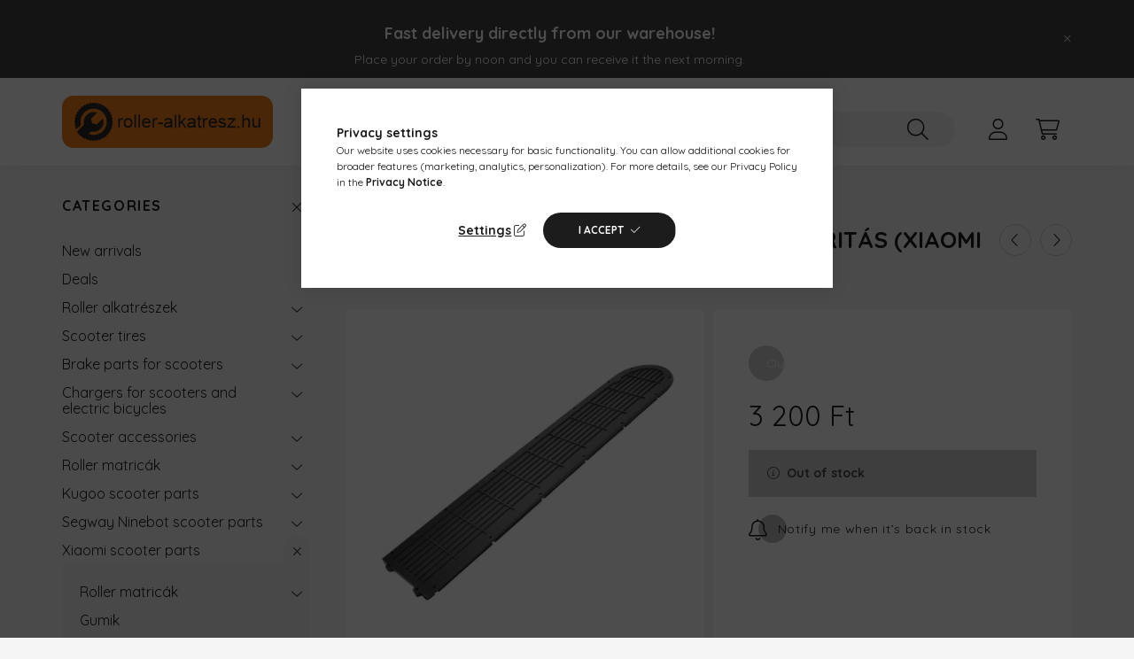

--- FILE ---
content_type: text/html; charset=UTF-8
request_url: https://elektromos-roller-kerekpar-motor.hu/en/spd/156D1748T/Akkumulator-also-muanyag-boritas-XIAOMI-PRO-PRO2-R
body_size: 22297
content:
<!DOCTYPE html>
<html lang="en">
    <head>
        <meta charset="utf-8">
<meta name="description" content="Akkumulátor alsó műanyag boritás (XIAOMI PRO, PRO2, RMR-030), Utángyártott akkumulátor borítás műanyagból (CE jelzéssel rendelkezik) a XIAOMI M365 PRO változato">
<meta name="robots" content="index, follow">
<meta http-equiv="X-UA-Compatible" content="IE=Edge">
<meta property="og:site_name" content="ROLLER-ALKATRÉSZ-TARTOZÉK" />
<meta property="og:title" content="Akkumulátor alsó műanyag boritás (XIAOMI PRO, PRO2, RMR-030)">
<meta property="og:description" content="Akkumulátor alsó műanyag boritás (XIAOMI PRO, PRO2, RMR-030), Utángyártott akkumulátor borítás műanyagból (CE jelzéssel rendelkezik) a XIAOMI M365 PRO változato">
<meta property="og:type" content="product">
<meta property="og:url" content="https://elektromos-roller-kerekpar-motor.hu/en/spd/156D1748T/Akkumulator-also-muanyag-boritas-XIAOMI-PRO-PRO2-R">
<meta property="og:image" content="https://elektromos-roller-kerekpar-motor.hu/img/51722/156D1748T/156D1748T.webp">
<meta name="google-site-verification" content="605p_-jkkYr6LgTFzJp48KaNjmKJ_53_NVkcK5Ev-ww">
<meta name="mobile-web-app-capable" content="yes">
<meta name="apple-mobile-web-app-capable" content="yes">
<meta name="MobileOptimized" content="320">
<meta name="HandheldFriendly" content="true">

<title>Akkumulátor alsó műanyag boritás (XIAOMI PRO, PRO2, RMR-030)</title>


<script>
var service_type="shop";
var shop_url_main="https://elektromos-roller-kerekpar-motor.hu";
var actual_lang="en";
var money_len="0";
var money_thousend=" ";
var money_dec=".";
var shop_id=51722;
var unas_design_url="https:"+"/"+"/"+"elektromos-roller-kerekpar-motor.hu"+"/"+"!common_design"+"/"+"base"+"/"+"002201"+"/";
var unas_design_code='002201';
var unas_base_design_code='2200';
var unas_design_ver=4;
var unas_design_subver=4;
var unas_shop_url='https://elektromos-roller-kerekpar-motor.hu/en';
var responsive="yes";
var config_plus=new Array();
config_plus['product_tooltip']=1;
config_plus['cart_redirect']=1;
config_plus['money_type']='Ft';
config_plus['money_type_display']='Ft';
var lang_text=new Array();

var UNAS = UNAS || {};
UNAS.shop={"base_url":'https://elektromos-roller-kerekpar-motor.hu',"domain":'elektromos-roller-kerekpar-motor.hu',"username":'huskeebike.unas.hu',"id":51722,"lang":'en',"currency_type":'Ft',"currency_code":'HUF',"currency_rate":'1',"currency_length":0,"base_currency_length":0,"canonical_url":'https://elektromos-roller-kerekpar-motor.hu/en/spd/156D1748T/Akkumulator-also-muanyag-boritas-XIAOMI-PRO-PRO2-R'};
UNAS.design={"code":'002201',"page":'product_details'};
UNAS.api_auth="f503be360b4837604ac61be826c94c72";
UNAS.customer={"email":'',"id":0,"group_id":0,"without_registration":0};
UNAS.shop["category_id"]="981931";
UNAS.shop["sku"]="156D1748T";
UNAS.shop["product_id"]="404127603";
UNAS.shop["only_private_customer_can_purchase"] = false;
 

UNAS.text = {
    "button_overlay_close": `Close`,
    "popup_window": `Popup window`,
    "list": `list`,
    "is_opened": `open`,
    "is_closed": `Closed`,
    "consent_granted": `consent granted`,
    "consent_rejected": `consent denied`,
    "field_is_incorrect": `Invalid field`,
    "error_title": `Error!`,
    "product_variants": `product variants`,
    "product_added_to_cart": `The product has been added to your cart`,
    "product_added_to_cart_with_qty_problem": `Only [qty_added_to_cart] [qty_unit] of the product was added to the cart`,
    "product_removed_from_cart": `Item removed from cart`,
    "reg_title_name": `Name`,
    "reg_title_company_name": `Company name`,
    "number_of_items_in_cart": `Number of items in cart`,
    "cart_is_empty": `Your cart is empty`,
    "cart_updated": `Cart updated`
};

UNAS.text["delete_from_compare"]= `Remove from comparison`;
UNAS.text["comparison"]= `Compare`;

UNAS.text["delete_from_favourites"]= `Remove from favorites`;
UNAS.text["add_to_favourites"]= `Add to Favorites`;






window.lazySizesConfig=window.lazySizesConfig || {};
window.lazySizesConfig.loadMode=1;
window.lazySizesConfig.loadHidden=false;

window.dataLayer = window.dataLayer || [];
function gtag(){dataLayer.push(arguments)};
gtag('js', new Date());
</script>

<script src="https://elektromos-roller-kerekpar-motor.hu/!common_packages/jquery/jquery-3.2.1.js?mod_time=1683104288"></script>
<script src="https://elektromos-roller-kerekpar-motor.hu/!common_packages/jquery/plugins/migrate/migrate.js?mod_time=1683104288"></script>
<script src="https://elektromos-roller-kerekpar-motor.hu/!common_packages/jquery/plugins/tippy/popper-2.4.4.min.js?mod_time=1683104288"></script>
<script src="https://elektromos-roller-kerekpar-motor.hu/!common_packages/jquery/plugins/tippy/tippy-bundle.umd.min.js?mod_time=1683104288"></script>
<script src="https://elektromos-roller-kerekpar-motor.hu/!common_packages/jquery/plugins/tools/overlay/overlay.js?mod_time=1759905184"></script>
<script src="https://elektromos-roller-kerekpar-motor.hu/!common_packages/jquery/plugins/tools/toolbox/toolbox.expose.js?mod_time=1725518406"></script>
<script src="https://elektromos-roller-kerekpar-motor.hu/!common_packages/jquery/plugins/lazysizes/lazysizes.min.js?mod_time=1683104288"></script>
<script src="https://elektromos-roller-kerekpar-motor.hu/!common_packages/jquery/plugins/lazysizes/plugins/bgset/ls.bgset.min.js?mod_time=1753269494"></script>
<script src="https://elektromos-roller-kerekpar-motor.hu/!common_packages/jquery/own/shop_common/exploded/common.js?mod_time=1762434301"></script>
<script src="https://elektromos-roller-kerekpar-motor.hu/!common_packages/jquery/own/shop_common/exploded/common_overlay.js?mod_time=1759905184"></script>
<script src="https://elektromos-roller-kerekpar-motor.hu/!common_packages/jquery/own/shop_common/exploded/common_shop_popup.js?mod_time=1759905184"></script>
<script src="https://elektromos-roller-kerekpar-motor.hu/!common_packages/jquery/own/shop_common/exploded/page_product_details.js?mod_time=1751447088"></script>
<script src="https://elektromos-roller-kerekpar-motor.hu/!common_packages/jquery/own/shop_common/exploded/function_favourites.js?mod_time=1725525526"></script>
<script src="https://elektromos-roller-kerekpar-motor.hu/!common_packages/jquery/own/shop_common/exploded/function_compare.js?mod_time=1751447088"></script>
<script src="https://elektromos-roller-kerekpar-motor.hu/!common_packages/jquery/own/shop_common/exploded/function_recommend.js?mod_time=1751447088"></script>
<script src="https://elektromos-roller-kerekpar-motor.hu/!common_packages/jquery/own/shop_common/exploded/function_product_print.js?mod_time=1725525526"></script>
<script src="https://elektromos-roller-kerekpar-motor.hu/!common_packages/jquery/own/shop_common/exploded/function_product_subscription.js?mod_time=1751447088"></script>
<script src="https://elektromos-roller-kerekpar-motor.hu/!common_packages/jquery/plugins/hoverintent/hoverintent.js?mod_time=1683104288"></script>
<script src="https://elektromos-roller-kerekpar-motor.hu/!common_packages/jquery/own/shop_tooltip/shop_tooltip.js?mod_time=1759905184"></script>
<script src="https://elektromos-roller-kerekpar-motor.hu/!common_design/base/002200/main.js?mod_time=1759905184"></script>
<script src="https://elektromos-roller-kerekpar-motor.hu/!common_packages/jquery/plugins/flickity/v3/flickity.pkgd.min.js?mod_time=1759905184"></script>
<script src="https://elektromos-roller-kerekpar-motor.hu/!common_packages/jquery/plugins/flickity/v3/as-nav-for.js?mod_time=1683104288"></script>
<script src="https://elektromos-roller-kerekpar-motor.hu/!common_packages/jquery/plugins/toastr/toastr.min.js?mod_time=1683104288"></script>
<script src="https://elektromos-roller-kerekpar-motor.hu/!common_packages/jquery/plugins/photoswipe/photoswipe.min.js?mod_time=1683104288"></script>
<script src="https://elektromos-roller-kerekpar-motor.hu/!common_packages/jquery/plugins/photoswipe/photoswipe-ui-default.min.js?mod_time=1683104288"></script>

<link href="https://elektromos-roller-kerekpar-motor.hu/temp/shop_51722_2761cc0a3ebf463364ba450e5f81f8c1.css?mod_time=1762598128" rel="stylesheet" type="text/css">

<link href="https://elektromos-roller-kerekpar-motor.hu/en/spd/156D1748T/Akkumulator-also-muanyag-boritas-XIAOMI-PRO-PRO2-R" rel="canonical">
<link rel="apple-touch-icon" href="https://elektromos-roller-kerekpar-motor.hu/shop_ordered/51722/pic/u72x72.png" sizes="72x72">
<link rel="apple-touch-icon" href="https://elektromos-roller-kerekpar-motor.hu/shop_ordered/51722/pic/u114x114.png" sizes="114x114">
<link rel="apple-touch-icon" href="https://elektromos-roller-kerekpar-motor.hu/shop_ordered/51722/pic/u152x152.png" sizes="152x152">
<link rel="apple-touch-icon" href="https://elektromos-roller-kerekpar-motor.hu/shop_ordered/51722/pic/u167x167.png" sizes="167x167">
<link rel="apple-touch-icon" href="https://elektromos-roller-kerekpar-motor.hu/shop_ordered/51722/pic/u180x180.png" sizes="180x180">
<link id="favicon-16x16" rel="icon" type="image/png" href="https://elektromos-roller-kerekpar-motor.hu/shop_ordered/51722/pic/u16x16.png" sizes="16x16">
<link id="favicon-32x32" rel="icon" type="image/png" href="https://elektromos-roller-kerekpar-motor.hu/shop_ordered/51722/pic/u32x32.png" sizes="32x32">
<link id="favicon-96x96" rel="icon" type="image/png" href="https://elektromos-roller-kerekpar-motor.hu/shop_ordered/51722/pic/u96x96.png" sizes="96x96">
<link id="favicon-192x192" rel="icon" type="image/png" href="https://elektromos-roller-kerekpar-motor.hu/shop_ordered/51722/pic/u192x192.png" sizes="192x192">
<script>
        var google_consent=1;
    
        gtag('consent', 'default', {
           'ad_storage': 'denied',
           'ad_user_data': 'denied',
           'ad_personalization': 'denied',
           'analytics_storage': 'denied',
           'functionality_storage': 'denied',
           'personalization_storage': 'denied',
           'security_storage': 'granted'
        });

    
        gtag('consent', 'update', {
           'ad_storage': 'denied',
           'ad_user_data': 'denied',
           'ad_personalization': 'denied',
           'analytics_storage': 'denied',
           'functionality_storage': 'denied',
           'personalization_storage': 'denied',
           'security_storage': 'granted'
        });

        </script>
    <script async src="https://www.googletagmanager.com/gtag/js?id=G-SKT4BT9VED"></script>    <script>
    gtag('config', 'G-SKT4BT9VED');

          gtag('config', 'G-XBXQSY2Y9N');
                  gtag('config', 'G-DCMH5JNJHD');
                  gtag('config', 'G-9FCZ458LMQ');
                  gtag('config', 'G-CQ7XW0DPM2');
                  gtag('config', 'G-SKT4BT9VED');
                </script>
        <script>
    var google_analytics=1;

                gtag('event', 'view_item', {
              "currency": "HUF",
              "value": '3200',
              "items": [
                  {
                      "item_id": "156D1748T",
                      "item_name": "Akkumulátor alsó műanyag boritás (XIAOMI PRO, PRO2, RMR-030)",
                      "item_category": "Xiaomi scooter parts",
                      "price": '3200'
                  }
              ],
              'non_interaction': true
            });
               </script>
           <script>
        gtag('config', 'AW-978852146',{'allow_enhanced_conversions':true});
                </script>
            <script>
        var google_ads=1;

                gtag('event','remarketing', {
            'ecomm_pagetype': 'product',
            'ecomm_prodid': ["156D1748T"],
            'ecomm_totalvalue': 3200        });
            </script>
    <script>
(function(i,s,o,g,r,a,m){i['BarionAnalyticsObject']=r;i[r]=i[r]||function(){
    (i[r].q=i[r].q||[]).push(arguments)},i[r].l=1*new Date();a=s.createElement(o),
    m=s.getElementsByTagName(o)[0];a.async=1;a.src=g;m.parentNode.insertBefore(a,m)
})(window, document, 'script', 'https://pixel.barion.com/bp.js', 'bp');
                    
bp('init', 'addBarionPixelId', 'BP-KrKkb8pr2m-8E');
</script>
<noscript><img height='1' width='1' style='display:none' alt='' src='https://pixel.barion.com/a.gif?__ba_pixel_id=BP-KrKkb8pr2m-8E&ev=contentView&noscript=1'/></noscript>
<script>
$(document).ready(function () {
     UNAS.onGrantConsent(function(){
         bp('consent', 'grantConsent');
     });
     
     UNAS.onRejectConsent(function(){
         bp('consent', 'rejectConsent');
     });

     var contentViewProperties = {
         'currency': 'HUF',
         'quantity': 1,
         'unit': 'db',
         'unitPrice': 3200.0063,
         'category': 'Xiaomi scooter parts',
         'imageUrl': 'https://elektromos-roller-kerekpar-motor.hu/img/51722/156D1748T/500x500/156D1748T.webp?time=1702127339',
         'name': 'Akkumulátor alsó műanyag boritás (XIAOMI PRO, PRO2, RMR-030)',
         'contentType': 'Product',
         'id': '156D1748T',
     }
     bp('track', 'contentView', contentViewProperties);

     UNAS.onChangeVariant(function(event,params){
         var variant = '';
         if (typeof params.variant_list1!=='undefined') variant+=params.variant_list1;
         if (typeof params.variant_list2!=='undefined') variant+='|'+params.variant_list2;
         if (typeof params.variant_list3!=='undefined') variant+='|'+params.variant_list3;
         var customizeProductProperties = {
            'contentType': 'Product',
            'currency': 'HUF',
            'id': params.sku,
            'name': 'Akkumulátor alsó műanyag boritás (XIAOMI PRO, PRO2, RMR-030)',
            'unit': 'db',
            'unitPrice': 3200.0063,
            'variant': variant,
            'list': 'ProductPage'
        }
        bp('track', 'customizeProduct', customizeProductProperties);
     });

     UNAS.onAddToCart(function(event,params){
         var variant = '';
         if (typeof params.variant_list1!=='undefined') variant+=params.variant_list1;
         if (typeof params.variant_list2!=='undefined') variant+='|'+params.variant_list2;
         if (typeof params.variant_list3!=='undefined') variant+='|'+params.variant_list3;
         var addToCartProperties = {
             'contentType': 'Product',
             'currency': 'HUF',
             'id': params.sku,
             'name': params.name,
             'quantity': parseFloat(params.qty_add),
             'totalItemPrice': params.qty*params.price,
             'unit': params.unit,
             'unitPrice': parseFloat(params.price),
             'category': params.category,
             'variant': variant
         };
         bp('track', 'addToCart', addToCartProperties);
     });

     UNAS.onClickProduct(function(event,params){
         UNAS.getProduct(function(result) {
             if (result.name!=undefined) {
                 var clickProductProperties  = {
                     'contentType': 'Product',
                     'currency': 'HUF',
                     'id': params.sku,
                     'name': result.name,
                     'unit': result.unit,
                     'unitPrice': parseFloat(result.unit_price),
                     'quantity': 1
                 }
                 bp('track', 'clickProduct', clickProductProperties );
             }
         },params);
     });

UNAS.onRemoveFromCart(function(event,params){
     bp('track', 'removeFromCart', {
         'contentType': 'Product',
         'currency': 'HUF',
         'id': params.sku,
         'name': params.name,
         'quantity': params.qty,
         'totalItemPrice': params.price * params.qty,
         'unit': params.unit,
         'unitPrice': parseFloat(params.price),
         'list': 'BasketPage'
     });
});

});
</script>

	<!-- Hotjar Tracking Code-->
	<script>
		(function(h,o,t,j,a,r){
			h.hj=h.hj||function(){(h.hj.q=h.hj.q||[]).push(arguments)};
			h._hjSettings={hjid:2906307,hjsv:6};
			a=o.getElementsByTagName('head')[0];
			r=o.createElement('script');r.async=1;
			r.src=t+h._hjSettings.hjid+j+h._hjSettings.hjsv;
			a.appendChild(r);
		})(window,document,'//static.hotjar.com/c/hotjar-','.js?sv=');
	</script>


<script src="https://www.onlinepenztarca.hu/js/onlinepenztarcajs.js?btr=xGvkH-qtwbv-ByEow-FJAqm" ></script>



        <meta content="width=device-width, initial-scale=1.0" name="viewport" />
        <link rel="preconnect" href="https://fonts.gstatic.com">
        <link rel="preload" href="https://fonts.googleapis.com/css2?family=Quicksand:wght@400;700&display=swap" as="style" />
        <link rel="stylesheet" href="https://fonts.googleapis.com/css2?family=Quicksand:wght@400;700&display=swap" media="print" onload="this.media='all'">
        <noscript>
            <link rel="stylesheet" href="https://fonts.googleapis.com/css2?family=Quicksand:wght@400;700&display=swap" />
        </noscript>
        
        
        
        
        
        

        
        
        
        
                    
            
            
            
            
            
            
            
            
            
                
    </head>

                
                
    
    
    
    
    
                     
    
    <body class='design_ver4 design_subver1 design_subver2 design_subver3 design_subver4' id="ud_shop_artdet">
    
        <div id="fb-root"></div>
    <script>
        window.fbAsyncInit = function() {
            FB.init({
                xfbml            : true,
                version          : 'v22.0'
            });
        };
    </script>
    <script async defer crossorigin="anonymous" src="https://connect.facebook.net/en_US/sdk.js"></script>
    <div id="image_to_cart" style="display:none; position:absolute; z-index:100000;"></div>
<div class="overlay_common overlay_warning" id="overlay_cart_add"></div>
<script>$(document).ready(function(){ overlay_init("cart_add",{"onBeforeLoad":false}); });</script>
<div id="overlay_login_outer"></div>	
	<script>
	$(document).ready(function(){
	    var login_redir_init="";

		$("#overlay_login_outer").overlay({
			onBeforeLoad: function() {
                var login_redir_temp=login_redir_init;
                if (login_redir_act!="") {
                    login_redir_temp=login_redir_act;
                    login_redir_act="";
                }

									$.ajax({
						type: "GET",
						async: true,
						url: "https://elektromos-roller-kerekpar-motor.hu/shop_ajax/ajax_popup_login.php",
						data: {
							shop_id:"51722",
							lang_master:"en",
                            login_redir:login_redir_temp,
							explicit:"ok",
							get_ajax:"1"
						},
						success: function(data){
							$("#overlay_login_outer").html(data);
							if (unas_design_ver >= 5) $("#overlay_login_outer").modal('show');
							$('#overlay_login1 input[name=shop_pass_login]').keypress(function(e) {
								var code = e.keyCode ? e.keyCode : e.which;
								if(code.toString() == 13) {		
									document.form_login_overlay.submit();		
								}	
							});	
						}
					});
								},
			top: 50,
			mask: {
	color: "#000000",
	loadSpeed: 200,
	maskId: "exposeMaskOverlay",
	opacity: 0.7
},
			closeOnClick: (config_plus['overlay_close_on_click_forced'] === 1),
			onClose: function(event, overlayIndex) {
				$("#login_redir").val("");
			},
			load: false
		});
		
			});
	function overlay_login() {
		$(document).ready(function(){
			$("#overlay_login_outer").overlay().load();
		});
	}
	function overlay_login_remind() {
        if (unas_design_ver >= 5) {
            $("#overlay_remind").overlay().load();
        } else {
            $(document).ready(function () {
                $("#overlay_login_outer").overlay().close();
                setTimeout('$("#overlay_remind").overlay().load();', 250);
            });
        }
	}

    var login_redir_act="";
    function overlay_login_redir(redir) {
        login_redir_act=redir;
        $("#overlay_login_outer").overlay().load();
    }
	</script>  
	<div class="overlay_common overlay_info" id="overlay_remind"></div>
<script>$(document).ready(function(){ overlay_init("remind",[]); });</script>

	<script>
    	function overlay_login_error_remind() {
		$(document).ready(function(){
			load_login=0;
			$("#overlay_error").overlay().close();
			setTimeout('$("#overlay_remind").overlay().load();', 250);	
		});
	}
	</script>  
	<div class="overlay_common overlay_info" id="overlay_newsletter"></div>
<script>$(document).ready(function(){ overlay_init("newsletter",[]); });</script>

<script>
function overlay_newsletter() {
    $(document).ready(function(){
        $("#overlay_newsletter").overlay().load();
    });
}
</script>
<div class="overlay_common overlay_info" id="overlay_product_subscription"></div>
<script>$(document).ready(function(){ overlay_init("product_subscription",[]); });</script>
<div class="overlay_common overlay_error" id="overlay_script"></div>
<script>$(document).ready(function(){ overlay_init("script",[]); });</script>
    <script>
    $(document).ready(function() {
        $.ajax({
            type: "GET",
            url: "https://elektromos-roller-kerekpar-motor.hu/shop_ajax/ajax_stat.php",
            data: {master_shop_id:"51722",get_ajax:"1"}
        });
    });
    </script>
    

    <div id="container" class="page_shop_artdet_156D1748T  js-ajax-filter-box-checking">
                        <div class="js-element nanobar js-nanobar" data-element-name="header_text_section_1">
        <div class="container">
            <div class="header_text_section_1 nanobar__inner">
                                    <h1 style="text-align: center;"><span style="font-size: 18px;"><strong>Fast delivery directly from our warehouse!</strong></span></h1>
<p style="text-align: center;">Place your order by noon and you can receive it the next morning.</p>
                                <button type="button" class="btn nanobar__btn-close" onclick="closeNanobar(this,'header_text_section_1_hide','session','--nanobar-height');" aria-label="Close" title="Close">
                    <span class="icon--close"></span>
                </button>
            </div>
        </div>
    </div>
    <script>
        $(document).ready(function() {
            root.style.setProperty('--nanobar-height', getHeight($(".js-nanobar")) + "px");
        });
    </script>
    

        <header class="header js-header">
            <div class="header-inner js-header-inner">
                <div class="container">
                    <div class="row gutters-10 gutters-xl-20 flex-nowrap justify-content-center align-items-center py-3 py-lg-4 position-relative">
                        <div class="header__left col col-lg-auto">
                            <div class="header__left-inner d-flex align-items-center">
                                <button type="button" class="hamburger__btn dropdown--btn d-xl-none" id="hamburger__btn" aria-label="hamburger button" data-btn-for=".main__left">
                                    <span class="hamburger__btn-icon icon--hamburger"></span>
                                </button>
                                    <div id="header_logo_img" class="js-element header_logo logo" data-element-name="header_logo">
        <div class="header_logo-img-container">
            <div class="header_logo-img-wrapper">
                                                <a href="https://elektromos-roller-kerekpar-motor.hu/en/">                    <picture>
                                                <source media="(max-width: 575.98px)" srcset="https://elektromos-roller-kerekpar-motor.hu/!common_design/custom/huskeebike.unas.hu/element/layout_hu_header_logo-280x60_1_small.png?time=1701381851 22w, https://elektromos-roller-kerekpar-motor.hu/!common_design/custom/huskeebike.unas.hu/element/layout_hu_header_logo-280x60_1_small_retina.png?time=1701381851 44w" sizes="22px"/>
                                                <source srcset="https://elektromos-roller-kerekpar-motor.hu/!common_design/custom/huskeebike.unas.hu/element/layout_hu_header_logo-280x60_1_default.png?time=1701381851 1x, https://elektromos-roller-kerekpar-motor.hu/!common_design/custom/huskeebike.unas.hu/element/layout_hu_header_logo-280x60_1_default_retina.png?time=1701381851 2x" />
                        <img                              src="https://elektromos-roller-kerekpar-motor.hu/!common_design/custom/huskeebike.unas.hu/element/layout_hu_header_logo-280x60_1_default.png?time=1701381851"                             
                             alt="ROLLER-ALKATRÉSZ-TARTOZÉK                        "/>
                    </picture>
                    </a>                                        </div>
        </div>
    </div>

                            </div>
                        </div>

                        <div class="header__right col-auto col-lg">
                            <div class="row gutters-10 align-items-center">
                                <div class="js-element header_text_section_2 d-none d-lg-block col col-xl-auto text-center text-xl-left" data-element-name="header_text_section_2">
            <div class="header_text_section_2-slide slide-1"><p><strong>ELECTRIC KICKSCOOTER PARTS, ACCESSORIES, REPAIR SHOPS</strong></p></div>
    </div>

                                <div class="col-auto col-xl d-flex justify-content-end position-static">
                                        <div class="lang-box-desktop flex-shrink-0">
        <div class="lang-select-group form-group form-select-group mb-0">
            <select class="form-control border-0 lang-select" aria-label="Change language" name="change_lang" id="box_lang_select_desktop" onchange="location.href='https://elektromos-roller-kerekpar-motor.hu'+this.value">
                                <option value="/spd/156D1748T/Akkumulator-also-muanyag-boritas-XIAOMI-PRO-PRO2-R">HU</option>
                                <option value="/en/spd/156D1748T/Akkumulator-also-muanyag-boritas-XIAOMI-PRO-PRO2-R" selected="selected">EN</option>
                            </select>
        </div>
    </div>
    
                                    

                                    <button class="search-box__dropdown-btn dropdown--btn d-xl-none" aria-label="search button" type="button" data-btn-for=".search-box__dropdown">
                                        <span class="search-box__dropdown-btn-icon icon--search"></span>
                                    </button>
                                    <div class="search-box search-box__dropdown dropdown--content dropdown--content-till-lg" data-content-for=".search__dropdown-btn" data-content-direction="full">
                                        <div class="dropdown--content-inner search-box__inner position-relative js-search browser-is-chrome" id="box_search_content">
    <form name="form_include_search" id="form_include_search" action="https://elektromos-roller-kerekpar-motor.hu/en/shop_search.php" method="get">
    <div class="box-search-group">
        <input data-stay-visible-breakpoint="1200" class="search-box__input ac_input form-control js-search-input" name="search"
               pattern=".{3,100}" id="box_search_input" value="" aria-label="Search"
               title="Please enter a longer search term." placeholder="Search" type="search" maxlength="100" autocomplete="off"
               required        >
        <div class='search-box__search-btn-outer input-group-append' title='Search'>
            <button class='search-btn' aria-label="Search">
                <span class="search-btn-icon icon--search"></span>
            </button>
        </div>
        <div class="search__loading">
            <div class="loading-spinner--small"></div>
        </div>
    </div>
    <div class="search-box__mask"></div>
    </form>
    <div class="ac_results"></div>
</div>
<script>
    $(document).ready(function(){
        $(document).on('smartSearchInputLoseFocus', function(){
            if ($('.js-search-smart-autocomplete').length>0) {
                setTimeout(function () {
                    let height = $(window).height() - ($('.js-search-smart-autocomplete').offset().top - $(window).scrollTop()) - 20;
                    $('.search-smart-autocomplete').css('max-height', height + 'px');
                }, 300);
            }
        });
    });
</script>

                                    </div>

                                        <button type="button" class="profile__btn js-profile-btn dropdown--btn" id="profile__btn" data-orders="https://elektromos-roller-kerekpar-motor.hu/en/shop_order_track.php" aria-label="profile button" data-btn-for=".profile__dropdown">
        <span class="profile__btn-icon icon--head"></span>
    </button>
    <div class="profile__dropdown dropdown--content" data-content-for=".profile__btn" data-content-direction="right">
        <div class="dropdown--content-inner">
                    <div class="profile__title">
                <span class="profile__title-icon icon--b-head"></span>
                <span class="profile__title-text">Sign in</span>
            </div>
            <div class='login-box__loggedout-container'>
                <form name="form_login" action="https://elektromos-roller-kerekpar-motor.hu/en/shop_logincheck.php" method="post"><input name="file_back" type="hidden" value="/en/spd/156D1748T/Akkumulator-also-muanyag-boritas-XIAOMI-PRO-PRO2-R"><input type="hidden" name="login_redir" value="" id="login_redir">
                <div class="login-box__form-inner">
                    <div class="form-group login-box__input-field form-label-group">
                        <input name="shop_user_login" id="shop_user_login" aria-label="Email" placeholder='Email' type="text" maxlength="100" class="form-control" spellcheck="false" autocomplete="email" autocapitalize="off">
                        <label for="shop_user_login">Email</label>
                    </div>
                    <div class="form-group login-box__input-field form-label-group mb-4">
                        <input name="shop_pass_login" id="shop_pass_login" aria-label="Password" placeholder="Password" type="password" maxlength="100" class="form-control" spellcheck="false" autocomplete="current-password" autocapitalize="off">
                        <label for="shop_pass_login">Password</label>
                    </div>
                    <div class="form-group text-center mb-4">
                        <button type="submit" class="btn btn-primary">Sign in</button>
                    </div>
                                        <div class="login-box__social-group form-group">
                        <div class="row gutters-5">
                                                                                        <div class="col">
                                    <div class="google-login-wrap" tabindex="0">
    <div class="google-login-btn btn w-100"><span class="o">o</span><span class="o">o</span><span class="g">g</span><span class="l">l</span><span class="e">e</span></div>
    <iframe class="google-iframe btn btn-link w-100" scrolling="no" src="https://cluster4.unas.hu/shop_google_login.php?url=https%3A%2F%2Felektromos-roller-kerekpar-motor.hu&text=Sign+in+with+Google&type=&align=center&design=%2Fbase%2F002201%2F" title="Google"></iframe>
</div>                                </div>
                                                    </div>
                    </div>
                                        <div class="line-separator"></div>
                    <div class="form-group text-center">
                        <div class="login-box__reg-btn-wrap">
                            <a class="login-box__reg-btn btn btn-secondary" href="https://elektromos-roller-kerekpar-motor.hu/en/shop_reg.php?no_reg=0">Sign Up</a>
                        </div>
                        <div class="login-box__remind-btn-wrap">
                            <button type="button" class="login-box__remind-btn btn btn-secondary" onclick="handleCloseDropdowns(); overlay_login_remind();">I forgot my password</button>
                        </div>
                    </div>
                </div>
                </form>
            </div>
                </div>
    </div>


                                    <button class="cart-box__btn dropdown--btn js-cart-box-loaded-by-ajax" aria-label="cart button" type="button" data-btn-for=".cart-box__dropdown">
                                        <span class="cart-box__btn-icon icon--cart">
                                                <span id="box_cart_content" class="cart-box">            </span>
                                        </span>
                                    </button>
                                                                        <div class="cart-box__dropdown dropdown--content js-cart-box-dropdown" data-content-for=".cart-box__btn" data-content-direction="right">
                                        <div class="h-100 dropdown--content-inner" id="box_cart_content2">
                                            <div class="loading-spinner-wrapper text-center">
                                                <div class="loading-spinner--small" style="width:30px;height:30px;"></div>
                                            </div>
                                            <script>
                                                $(document).ready(function(){
                                                    $('.cart-box__btn').on('click', function(){
                                                        let $this_btn = $(this);
                                                        const $box_cart_2 = $("#box_cart_content2");

                                                        if (!$this_btn.hasClass('ajax-loading') && !$this_btn.hasClass('is-loaded')) {
                                                            $.ajax({
                                                                type: "GET",
                                                                async: true,
                                                                url: "https://elektromos-roller-kerekpar-motor.hu/shop_ajax/ajax_box_cart.php?get_ajax=1&lang_master=en&cart_num=2",
                                                                beforeSend:function(){
                                                                    $this_btn.addClass('ajax-loading');
                                                                    $box_cart_2.addClass('ajax-loading');
                                                                },
                                                                success: function (data) {
                                                                    $box_cart_2.html(data).removeClass('ajax-loading').addClass("is-loaded");
                                                                    $this_btn.removeClass('ajax-loading').addClass("is-loaded");

                                                                    const $box_cart_free_shipping_el = $(".js-cart-box-free-shipping", $box_cart_2);
                                                                    const $box_cart_sum_and_btns_el = $(".js-cart-box-sum-and-btns", $box_cart_2);
                                                                    const $box_cart_header_el = $(".js-cart-box-title", $box_cart_2);

                                                                    requestAnimationFrame(function() {
                                                                        if ($box_cart_free_shipping_el.length > 0 && $box_cart_free_shipping_el.css('display') != 'none') {
                                                                            root.style.setProperty("--cart-box-free-shipping-height", $box_cart_free_shipping_el.outerHeight(true) + "px");
                                                                        }
                                                                        if ($box_cart_header_el.length > 0 && $box_cart_header_el.css('display') != 'none') {
                                                                            root.style.setProperty("--cart-box-header-height", $box_cart_header_el.outerHeight(true) + "px");
                                                                        }
                                                                        root.style.setProperty("--cart-box-sum-and-btns", $box_cart_sum_and_btns_el.outerHeight(true) + "px");
                                                                    })
                                                                }
                                                            });
                                                        }
                                                    });
                                                });
                                            </script>
                                            
                                        </div>
                                    </div>
                                                                    </div>
                            </div>
                        </div>
                    </div>
                </div>
            </div>
        </header>
        
        <main class="main">
            <div class="container">
                <div class="row">
                                        <div class="main__left col-auto dropdown--content dropdown--content-till-lg" data-content-for=".hamburger__btn, .filter-top__filter-btn" data-content-direction="left">
                        <button class="main__left-btn-close btn-close d-xl-none" data-close-btn-for=".hamburger__btn, .main__left" type="button" aria-label="close" data-text="close"></button>
                        <div class="main__left-inner">
                            

                                                        <div id="box_container_shop_cat" class="box_container">
                                <div class="box box--closeable has-opened-content">
                                    <div class="box__title h4">
                                        <span class="box__title-text" onclick="boxContentOpener($(this));">Categories</span>
                                        <button onclick="boxContentOpener($(this));"  aria-expanded="true" class="box__toggle-btn content-toggle-btn" aria-haspopup="listbox" type="button"></button>
                                    </div>
                                    <div class="box__content show js-box-content">
                                                <script>
    function navItemOpen($thisBtn) {
        let $thisParentSubmenu = $thisBtn.closest('.submenu');
        let $thisNavItem = $thisBtn.closest('.nav-item');
        let $thisSubmenu = $thisNavItem.find('.submenu').first();

        /*remove is-opened class form the rest menus (cat+plus)*/
        let $notThisOpenedNavItem = $thisParentSubmenu.find('.nav-item.show').not($thisNavItem);
        $notThisOpenedNavItem.find('.submenu.show').removeClass('show');
        $notThisOpenedNavItem.find('.submenu-toggle-btn').attr('aria-expanded','false');
        $notThisOpenedNavItem.removeClass('show');

        if ($thisNavItem.hasClass('show')) {
            $thisBtn.attr('aria-expanded','false');
            $thisNavItem.removeClass('show');
            $thisSubmenu.removeClass('show');
        } else {
            $thisBtn.attr('aria-expanded','true');
            $thisNavItem.addClass('show');
            $thisSubmenu.addClass('show');
        }
    }
    function catSubLoad($id,$ajaxUrl){
        let $navItem = $('.nav-item[data-id="'+$id+'"]');

        $.ajax({
            type: 'GET',
            url: $ajaxUrl,
            beforeSend: function(){
                $navItem.addClass('ajax-loading');
                setTimeout(function (){
                    if (!$navItem.hasClass('ajax-loaded')) {
                        $navItem.addClass('ajax-loader');
                    }
                }, 500);
            },
            success:function(data){
                $navItem.append(data);
                $("> .nav-link-wrapper > .submenu-toggle-btn", $navItem).attr('onclick','navItemOpen($(this));').trigger('click');
                $navItem.removeClass('ajax-loading ajax-loader').addClass('ajax-loaded');
            }
        });
    }
</script>

<ul id="nav__cat" class="navbar-nav js-navbar-nav">
            <li class="nav-item spec-item js-nav-item-new" data-id="new">
            <div class="nav-link-wrapper">
                <a class="nav-link" href="https://elektromos-roller-kerekpar-motor.hu/en/shop_artspec.php?artspec=2">
                    New arrivals
                                    </a>

                            </div>
                    </li>
            <li class="nav-item spec-item js-nav-item-akcio" data-id="akcio">
            <div class="nav-link-wrapper">
                <a class="nav-link" href="https://elektromos-roller-kerekpar-motor.hu/en/shop_artspec.php?artspec=1">
                    Deals
                                    </a>

                            </div>
                    </li>
            <li class="nav-item has-submenu js-nav-item-867783" data-id="867783">
            <div class="nav-link-wrapper">
                <a class="nav-link" href="https://elektromos-roller-kerekpar-motor.hu/en/sct/867783/Roller-alkatreszek">
                    Roller alkatrészek
                                    </a>

                                <button                         onclick="catSubLoad('867783','https://elektromos-roller-kerekpar-motor.hu/shop_ajax/ajax_box_cat.php?get_ajax=1&type=layout&change_lang=en&level=1&key=867783&box_var_name=shop_cat&box_var_layout_cache=1&box_var_expand_cache=yes&box_var_layout_level0=0&box_var_layout=1&box_var_ajax=1&box_var_section=content&box_var_highlight=yes&box_var_type=expand&box_var_div=no&box_var_expand_cache_per_cats=1');" aria-expanded="false"
                                                class="content-toggle-btn submenu-toggle-btn" data-toggle="submenu" aria-haspopup="true" type="button">
                </button>
                            </div>
                    </li>
            <li class="nav-item has-submenu js-nav-item-668054" data-id="668054">
            <div class="nav-link-wrapper">
                <a class="nav-link" href="https://elektromos-roller-kerekpar-motor.hu/en/sct/668054/Scooter-tires">
                    Scooter tires
                                    </a>

                                <button                         onclick="catSubLoad('668054','https://elektromos-roller-kerekpar-motor.hu/shop_ajax/ajax_box_cat.php?get_ajax=1&type=layout&change_lang=en&level=1&key=668054&box_var_name=shop_cat&box_var_layout_cache=1&box_var_expand_cache=yes&box_var_layout_level0=0&box_var_layout=1&box_var_ajax=1&box_var_section=content&box_var_highlight=yes&box_var_type=expand&box_var_div=no&box_var_expand_cache_per_cats=1');" aria-expanded="false"
                                                class="content-toggle-btn submenu-toggle-btn" data-toggle="submenu" aria-haspopup="true" type="button">
                </button>
                            </div>
                    </li>
            <li class="nav-item has-submenu js-nav-item-723260" data-id="723260">
            <div class="nav-link-wrapper">
                <a class="nav-link" href="https://elektromos-roller-kerekpar-motor.hu/en/sct/723260/Brake-parts-for-scooters">
                    Brake parts for scooters
                                    </a>

                                <button                         onclick="catSubLoad('723260','https://elektromos-roller-kerekpar-motor.hu/shop_ajax/ajax_box_cat.php?get_ajax=1&type=layout&change_lang=en&level=1&key=723260&box_var_name=shop_cat&box_var_layout_cache=1&box_var_expand_cache=yes&box_var_layout_level0=0&box_var_layout=1&box_var_ajax=1&box_var_section=content&box_var_highlight=yes&box_var_type=expand&box_var_div=no&box_var_expand_cache_per_cats=1');" aria-expanded="false"
                                                class="content-toggle-btn submenu-toggle-btn" data-toggle="submenu" aria-haspopup="true" type="button">
                </button>
                            </div>
                    </li>
            <li class="nav-item has-submenu js-nav-item-429835" data-id="429835">
            <div class="nav-link-wrapper">
                <a class="nav-link" href="https://elektromos-roller-kerekpar-motor.hu/en/sct/429835/Chargers-for-scooters-and-electric-bicycles">
                    Chargers for scooters and electric bicycles
                                    </a>

                                <button                         onclick="catSubLoad('429835','https://elektromos-roller-kerekpar-motor.hu/shop_ajax/ajax_box_cat.php?get_ajax=1&type=layout&change_lang=en&level=1&key=429835&box_var_name=shop_cat&box_var_layout_cache=1&box_var_expand_cache=yes&box_var_layout_level0=0&box_var_layout=1&box_var_ajax=1&box_var_section=content&box_var_highlight=yes&box_var_type=expand&box_var_div=no&box_var_expand_cache_per_cats=1');" aria-expanded="false"
                                                class="content-toggle-btn submenu-toggle-btn" data-toggle="submenu" aria-haspopup="true" type="button">
                </button>
                            </div>
                    </li>
            <li class="nav-item has-submenu js-nav-item-201483" data-id="201483">
            <div class="nav-link-wrapper">
                <a class="nav-link" href="https://elektromos-roller-kerekpar-motor.hu/en/sct/201483/Scooter-accessories">
                    Scooter accessories
                                    </a>

                                <button                         onclick="catSubLoad('201483','https://elektromos-roller-kerekpar-motor.hu/shop_ajax/ajax_box_cat.php?get_ajax=1&type=layout&change_lang=en&level=1&key=201483&box_var_name=shop_cat&box_var_layout_cache=1&box_var_expand_cache=yes&box_var_layout_level0=0&box_var_layout=1&box_var_ajax=1&box_var_section=content&box_var_highlight=yes&box_var_type=expand&box_var_div=no&box_var_expand_cache_per_cats=1');" aria-expanded="false"
                                                class="content-toggle-btn submenu-toggle-btn" data-toggle="submenu" aria-haspopup="true" type="button">
                </button>
                            </div>
                    </li>
            <li class="nav-item has-submenu js-nav-item-153457" data-id="153457">
            <div class="nav-link-wrapper">
                <a class="nav-link" href="https://elektromos-roller-kerekpar-motor.hu/en/sct/153457/Roller-matricak">
                    Roller matricák
                                    </a>

                                <button                         onclick="catSubLoad('153457','https://elektromos-roller-kerekpar-motor.hu/shop_ajax/ajax_box_cat.php?get_ajax=1&type=layout&change_lang=en&level=1&key=153457&box_var_name=shop_cat&box_var_layout_cache=1&box_var_expand_cache=yes&box_var_layout_level0=0&box_var_layout=1&box_var_ajax=1&box_var_section=content&box_var_highlight=yes&box_var_type=expand&box_var_div=no&box_var_expand_cache_per_cats=1');" aria-expanded="false"
                                                class="content-toggle-btn submenu-toggle-btn" data-toggle="submenu" aria-haspopup="true" type="button">
                </button>
                            </div>
                    </li>
            <li class="nav-item has-submenu js-nav-item-711324" data-id="711324">
            <div class="nav-link-wrapper">
                <a class="nav-link" href="https://elektromos-roller-kerekpar-motor.hu/en/sct/711324/Kugoo-scooter-parts">
                    Kugoo scooter parts
                                    </a>

                                <button                         onclick="catSubLoad('711324','https://elektromos-roller-kerekpar-motor.hu/shop_ajax/ajax_box_cat.php?get_ajax=1&type=layout&change_lang=en&level=1&key=711324&box_var_name=shop_cat&box_var_layout_cache=1&box_var_expand_cache=yes&box_var_layout_level0=0&box_var_layout=1&box_var_ajax=1&box_var_section=content&box_var_highlight=yes&box_var_type=expand&box_var_div=no&box_var_expand_cache_per_cats=1');" aria-expanded="false"
                                                class="content-toggle-btn submenu-toggle-btn" data-toggle="submenu" aria-haspopup="true" type="button">
                </button>
                            </div>
                    </li>
            <li class="nav-item has-submenu js-nav-item-289938" data-id="289938">
            <div class="nav-link-wrapper">
                <a class="nav-link" href="https://elektromos-roller-kerekpar-motor.hu/en/sct/289938/Segway-Ninebot-scooter-parts">
                    Segway Ninebot scooter parts
                                    </a>

                                <button                         onclick="catSubLoad('289938','https://elektromos-roller-kerekpar-motor.hu/shop_ajax/ajax_box_cat.php?get_ajax=1&type=layout&change_lang=en&level=1&key=289938&box_var_name=shop_cat&box_var_layout_cache=1&box_var_expand_cache=yes&box_var_layout_level0=0&box_var_layout=1&box_var_ajax=1&box_var_section=content&box_var_highlight=yes&box_var_type=expand&box_var_div=no&box_var_expand_cache_per_cats=1');" aria-expanded="false"
                                                class="content-toggle-btn submenu-toggle-btn" data-toggle="submenu" aria-haspopup="true" type="button">
                </button>
                            </div>
                    </li>
            <li class="nav-item has-submenu show js-nav-item-981931" data-id="981931">
            <div class="nav-link-wrapper">
                <a class="nav-link" href="https://elektromos-roller-kerekpar-motor.hu/en/sct/981931/Xiaomi-scooter-parts">
                    Xiaomi scooter parts
                                    </a>

                                <button                         onclick="navItemOpen($(this));" aria-expanded="true"                        class="content-toggle-btn submenu-toggle-btn" data-toggle="submenu" aria-haspopup="true" type="button">
                </button>
                            </div>
                            <ul class="submenu collapse show submenu--level-1">
            <li class="nav-item  has-submenu js-nav-item-359954" data-id="359954">
            <div class="nav-link-wrapper">
                <a class="nav-link" href="https://elektromos-roller-kerekpar-motor.hu/en/sct/359954/Roller-matricak" >Roller matricák
                                </a>
                                    <button                             onclick="catSubLoad('359954','https://elektromos-roller-kerekpar-motor.hu/shop_ajax/ajax_box_cat.php?get_ajax=1&type=layout&change_lang=en&level=2&key=359954&box_var_name=shop_cat&box_var_layout_cache=1&box_var_expand_cache=yes&box_var_layout_level0=0&box_var_layout=1&box_var_ajax=1&box_var_section=content&box_var_highlight=yes&box_var_type=expand&box_var_div=no&box_var_expand_cache_per_cats=1');" aria-expanded="false"
                                                        class="content-toggle-btn submenu-toggle-btn" data-toggle="submenu" aria-haspopup="true" type="button">
                    </button>
                            </div>
                    </li>
            <li class="nav-item  js-nav-item-974024" data-id="974024">
            <div class="nav-link-wrapper">
                <a class="nav-link" href="https://elektromos-roller-kerekpar-motor.hu/en/spl/974024/Gumik" >Gumik
                                </a>
                            </div>
                    </li>
            <li class="nav-item  js-nav-item-179689" data-id="179689">
            <div class="nav-link-wrapper">
                <a class="nav-link" href="https://elektromos-roller-kerekpar-motor.hu/en/spl/179689/Fekek" >Fékek
                                </a>
                            </div>
                    </li>
            <li class="nav-item  js-nav-item-151651" data-id="151651">
            <div class="nav-link-wrapper">
                <a class="nav-link" href="https://elektromos-roller-kerekpar-motor.hu/en/spl/151651/Tuning" >Tuning
                                </a>
                            </div>
                    </li>
            <li class="nav-item  js-nav-item-350866" data-id="350866">
            <div class="nav-link-wrapper">
                <a class="nav-link" href="https://elektromos-roller-kerekpar-motor.hu/en/spl/350866/Talpresz-szelesitok" >Talprész szélesítők
                                </a>
                            </div>
                    </li>
            <li class="nav-item  js-nav-item-399466" data-id="399466">
            <div class="nav-link-wrapper">
                <a class="nav-link" href="https://elektromos-roller-kerekpar-motor.hu/en/spl/399466/Elektronika" >Elektronika
                                </a>
                            </div>
                    </li>
            <li class="nav-item  js-nav-item-923402" data-id="923402">
            <div class="nav-link-wrapper">
                <a class="nav-link" href="https://elektromos-roller-kerekpar-motor.hu/en/spl/923402/Muanyag-elemek" >Műanyag elemek
                                </a>
                            </div>
                    </li>
            <li class="nav-item  js-nav-item-471707" data-id="471707">
            <div class="nav-link-wrapper">
                <a class="nav-link" href="https://elektromos-roller-kerekpar-motor.hu/en/spl/471707/Mechanikai-reszek" >Mechanikai részek
                                </a>
                            </div>
                    </li>
            <li class="nav-item  js-nav-item-496043" data-id="496043">
            <div class="nav-link-wrapper">
                <a class="nav-link" href="https://elektromos-roller-kerekpar-motor.hu/en/spl/496043/Kiegeszitok" >Kiegészítők
                                </a>
                            </div>
                    </li>
            <li class="nav-item  js-nav-item-253181" data-id="253181">
            <div class="nav-link-wrapper">
                <a class="nav-link" href="https://elektromos-roller-kerekpar-motor.hu/en/spl/253181/Xiaomi-M365-elektromos-roller-alkatreszei" >Xiaomi M365 elektromos roller alkatrészei
                                </a>
                            </div>
                    </li>
    
        <li class="nav-item">
        <div class="nav-link-wrapper">
            <a class="nav-link nav-item__all-cat" href="https://elektromos-roller-kerekpar-motor.hu/en/sct/981931/Xiaomi-scooter-parts">More categories</a>
        </div>
    </li>
    
    </ul>

                    </li>
            <li class="nav-item has-submenu js-nav-item-593243" data-id="593243">
            <div class="nav-link-wrapper">
                <a class="nav-link" href="https://elektromos-roller-kerekpar-motor.hu/en/sct/593243/Bicycle-bags">
                    Bicycle bags
                                    </a>

                                <button                         onclick="catSubLoad('593243','https://elektromos-roller-kerekpar-motor.hu/shop_ajax/ajax_box_cat.php?get_ajax=1&type=layout&change_lang=en&level=1&key=593243&box_var_name=shop_cat&box_var_layout_cache=1&box_var_expand_cache=yes&box_var_layout_level0=0&box_var_layout=1&box_var_ajax=1&box_var_section=content&box_var_highlight=yes&box_var_type=expand&box_var_div=no&box_var_expand_cache_per_cats=1');" aria-expanded="false"
                                                class="content-toggle-btn submenu-toggle-btn" data-toggle="submenu" aria-haspopup="true" type="button">
                </button>
                            </div>
                    </li>
            <li class="nav-item js-nav-item-734107" data-id="734107">
            <div class="nav-link-wrapper">
                <a class="nav-link" href="https://elektromos-roller-kerekpar-motor.hu/en/spl/734107/Bicycle-tires">
                    Bicycle tires
                                    </a>

                            </div>
                    </li>
            <li class="nav-item js-nav-item-677052" data-id="677052">
            <div class="nav-link-wrapper">
                <a class="nav-link" href="https://elektromos-roller-kerekpar-motor.hu/en/spl/677052/Scooter-repair-prices">
                    Scooter repair prices
                                    </a>

                            </div>
                    </li>
    </ul>
    
                                                			<ul id="nav__menu" class="navbar-nav js-navbar-nav">
				<li class="nav-item js-nav-item-329796">
			<div class="nav-link-wrapper">
				<a class="nav-link" href="https://elektromos-roller-kerekpar-motor.hu/en/electric-scooter-repair-shops">
					Scooter repair shops
									</a>
							</div>
					</li>
			<li class="nav-item js-nav-item-439392">
			<div class="nav-link-wrapper">
				<a class="nav-link" href="https://elektromos-roller-kerekpar-motor.hu/en/risk-free-shopping">
					Risk free shopping
									</a>
							</div>
					</li>
		</ul>

    
                                    </div>
                                </div>
                                <script>
                                    function boxContentOpener($thisEl) {
                                        let $thisBox = $thisEl.closest('.box');
                                        let $thisBtn = $thisBox.find('.box__toggle-btn');

                                        if ($thisBox.hasClass('has-opened-content')) {
                                            $thisBtn.attr('aria-expanded','false').removeClass('open').addClass('close');
                                            $thisBox.removeClass('has-opened-content').find('.box__content').removeClass('show');
                                        } else {
                                            $thisBox.addClass('has-opened-content').find('.box__content').addClass('show');
                                            $thisBtn.attr('aria-expanded','true').removeClass('open').addClass('close')
                                        }
                                    }
                                </script>
                            </div>
                            
                                    
    

                                                        <div id="box_container_header_section" class="box_container d-lg-none">
                                <div class="box">        <div class="js-element header_text_section_2" data-element-name="header_text_section_2">
            <div class="header_text_section_2-slide slide-1"><p><strong>ELECTRIC KICKSCOOTER PARTS, ACCESSORIES, REPAIR SHOPS</strong></p></div>
    </div>

    </div>
                            </div>
                            
                                                        <div id="box_container_shop_lang_money" class="box_container d-xl-none">
                                <div class="box">
                                    <div class="d-flex justify-content-center lang-money-box-inner">
                                                    <div class="lang-box-mobile">
        <div class="lang-select-group form-group form-select-group mb-0">
            <select class="form-control border-0 lang-select" aria-label="Change language" name="change_lang" id="box_lang_select_mobile" onchange="location.href='https://elektromos-roller-kerekpar-motor.hu'+this.value">
                                <option value="/spd/156D1748T/Akkumulator-also-muanyag-boritas-XIAOMI-PRO-PRO2-R">HU</option>
                                <option value="/en/spd/156D1748T/Akkumulator-also-muanyag-boritas-XIAOMI-PRO-PRO2-R" selected="selected">EN</option>
                            </select>
        </div>
    </div>
    
        
    
                                    </div>
                                </div>
                            </div>
                            
                            <div id='box_container_shop_top' class='box_container_1'>
                            <div class="box">
                                <div class="box__title h4">Top products</div>
                                <div class="box__content js-box-content"><div id='box_top_content' class='box_content box_top_content'><div class='box_content_ajax' data-min-length='5'></div><script>
	$.ajax({
		type: "GET",
		async: true,
		url: "https://elektromos-roller-kerekpar-motor.hu/shop_ajax/ajax_box_top.php",
		data: {
			box_id:"",
			unas_page:"1",
			cat_endid:"981931",
			get_ajax:1,
			shop_id:"51722",
			lang_master:"en"
		},
		success: function(result){
			$("#box_top_content").html(result);
		}
	});
</script>
</div></div>
                            </div>
                            </div>

                                                        
                            
                            
                        </div>
                    </div>
                    
                                        <div class="main__right col px-0">
                                                
                        
    <link rel="stylesheet" type="text/css" href="https://elektromos-roller-kerekpar-motor.hu/en/!common_packages/jquery/plugins/photoswipe/css/default-skin.min.css">
    <link rel="stylesheet" type="text/css" href="https://elektromos-roller-kerekpar-motor.hu/en/!common_packages/jquery/plugins/photoswipe/css/photoswipe.min.css">
        
    
    <script>
        var $clickElementToInitPs = '.js-init-ps';

        var initPhotoSwipeFromDOM = function() {
            var $pswp = $('.pswp')[0];
            var $psDatas = $('.photoSwipeDatas');

            $psDatas.each( function() {
                var $pics = $(this),
                    getItems = function() {
                        var items = [];
                        $pics.find('a').each(function() {
                            var $this = $(this),
                                $href   = $this.attr('href'),
                                $size   = $this.data('size').split('x'),
                                $width  = $size[0],
                                $height = $size[1],
                                item = {
                                    src : $href,
                                    w   : $width,
                                    h   : $height
                                };
                            items.push(item);
                        });
                        return items;
                    };

                var items = getItems();

                $($clickElementToInitPs).on('click', function (event) {
                    var $this = $(this);
                    event.preventDefault();

                    var $index = parseInt($this.attr('data-loop-index'));
                    var options = {
                        index: $index,
                        history: false,
                        bgOpacity: 1,
                        preventHide: true,
                        shareEl: false,
                        showHideOpacity: true,
                        showAnimationDuration: 200,
                        getDoubleTapZoom: function (isMouseClick, item) {
                            if (isMouseClick) {
                                return 1;
                            } else {
                                return item.initialZoomLevel < 0.7 ? 1 : 1.5;
                            }
                        }
                    };

                    var photoSwipe = new PhotoSwipe($pswp, PhotoSwipeUI_Default, items, options);
                    photoSwipe.init();
                });
            });
        };
    </script>


<div id="page_artdet_content" class="artdet artdet--type-1">
        <div class="artdet__breadcrumb">
        <div class="container">
                <nav id="breadcrumb" aria-label="breadcrumb">
                                <ol class="breadcrumb level-1">
                <li class="breadcrumb-item">
                                        <a class="breadcrumb-item breadcrumb-item--home" href="https://elektromos-roller-kerekpar-motor.hu/en/sct/0/" aria-label="Main Category" title="Main Category"></a>
                                    </li>
                                <li class="breadcrumb-item">
                                        <a class="breadcrumb-item" href="https://elektromos-roller-kerekpar-motor.hu/en/sct/981931/Xiaomi-scooter-parts">Xiaomi scooter parts</a>
                                    </li>
                            </ol>
            <script>
                $("document").ready(function(){
                                                                        $(".js-nav-item-981931").addClass("has-active");
                                                            });
            </script>
                </nav>

        </div>
    </div>

    <script>
<!--
var lang_text_warning="Attention!"
var lang_text_required_fields_missing="Please fill in all required fields!"
function formsubmit_artdet() {
   cart_add("156D1748T","",null,1)
}
$(document).ready(function(){
	select_base_price("156D1748T",1);
	
	
});
// -->
</script>


    <form name="form_temp_artdet">


    <div class="artdet__name-wrap mb-4">
        <div class="container px-3 px-md-4">
                            <div class="artdet__pagination d-flex">
                    <button class="artdet__pagination-btn artdet__pagination-prev btn btn-square btn-outline-light icon--arrow-left ml-auto" type="button" onclick="product_det_prevnext('https://elektromos-roller-kerekpar-motor.hu/en/spd/156D1748T/Akkumulator-also-muanyag-boritas-XIAOMI-PRO-PRO2-R','?cat=981931&sku=156D1748T&action=prev_js')" title="Previous product"></button>
                    <button class="artdet__pagination-btn artdet__pagination-next btn btn-square btn-outline-light icon--arrow-right ml-3" type="button" onclick="product_det_prevnext('https://elektromos-roller-kerekpar-motor.hu/en/spd/156D1748T/Akkumulator-also-muanyag-boritas-XIAOMI-PRO-PRO2-R','?cat=981931&sku=156D1748T&action=next_js')" title="Next product"></button>
                </div>
                        <div class="d-flex justify-content-center align-items-center">
                                <h1 class="artdet__name line-clamp--3-14">  Akkumulátor alsó műanyag boritás (XIAOMI PRO, PRO2, RMR-030)
</h1>
            </div>
                    </div>
    </div>

    <div class="artdet__pic-data-wrap mb-3 mb-lg-5 js-product">
        <div class="container px-3 px-md-4">
            <div class="row gutters-5 main-block">
                <div class="artdet__img-data-left-col col-md-6 col-xxl-8">
                    <div class="row gutters-5 h-100">
                        <div class="artdet__img-col col-xxl-6">
                            <div class="artdet__img-inner has-image">
                                		                                                                
                                <div class="artdet__alts js-alts carousel mb-4" data-flickity='{ "cellAlign": "left", "contain": true, "groupCells": false, "lazyLoad": true, "sync": ".artdet__img-thumbs", "pageDots": false, "prevNextButtons": false }'>
                                    <div class="carousel-cell artdet__alt-img-cell js-init-ps" data-loop-index="0">
                                        		                                        <img class="artdet__alt-img artdet__img--main"
                                            src="https://elektromos-roller-kerekpar-motor.hu/img/51722/156D1748T/500x500/156D1748T.webp?time=1702127339"
                                            srcset="https://elektromos-roller-kerekpar-motor.hu/img/51722/156D1748T/1000x1000/156D1748T.webp?time=1702127339 2x"                                            alt="Akkumulátor alsó műanyag boritás (XIAOMI PRO, PRO2, RMR-030)" title="Akkumulátor alsó műanyag boritás (XIAOMI PRO, PRO2, RMR-030)" id="main_image"
                                                                                        data-original-width="1000"
                                            data-original-height="1000"
                                                    
                
                
                
                                                                     width="500" height="500"
                        
                                                                                    />
                                    </div>
                                                                                                                        <div class="carousel-cell artdet__alt-img-cell js-init-ps" data-loop-index="1">
                                                <img class="artdet__alt-img artdet__img--alt carousel__lazy-image"
                                                     src="https://elektromos-roller-kerekpar-motor.hu/en/main_pic/space.gif"
                                                     data-flickity-lazyload-src="https://elektromos-roller-kerekpar-motor.hu/img/51722/156D1748T_altpic_1/500x500/156D1748T.webp?time=1702127339"
                                                                                                          data-flickity-lazyload-srcset="https://elektromos-roller-kerekpar-motor.hu/img/51722/156D1748T_altpic_1/1000x1000/156D1748T.webp?time=1702127339 2x"
                                                                                                          alt="Akkumulátor alsó műanyag boritás (XIAOMI PRO, PRO2, RMR-030)" title="Akkumulátor alsó műanyag boritás (XIAOMI PRO, PRO2, RMR-030)"
                                                     data-original-width="1000"
                                                     data-original-height="1000"
                                                             
                
                
                
                                                                     width="500" height="500"
                        
                                                />
                                            </div>
                                                                                    <div class="carousel-cell artdet__alt-img-cell js-init-ps" data-loop-index="2">
                                                <img class="artdet__alt-img artdet__img--alt carousel__lazy-image"
                                                     src="https://elektromos-roller-kerekpar-motor.hu/en/main_pic/space.gif"
                                                     data-flickity-lazyload-src="https://elektromos-roller-kerekpar-motor.hu/img/51722/156D1748T_altpic_2/500x500/156D1748T.webp?time=1702127339"
                                                                                                          data-flickity-lazyload-srcset="https://elektromos-roller-kerekpar-motor.hu/img/51722/156D1748T_altpic_2/1000x1000/156D1748T.webp?time=1702127339 2x"
                                                                                                          alt="Akkumulátor alsó műanyag boritás (XIAOMI PRO, PRO2, RMR-030)" title="Akkumulátor alsó műanyag boritás (XIAOMI PRO, PRO2, RMR-030)"
                                                     data-original-width="1000"
                                                     data-original-height="1000"
                                                             
                
                
                
                                                                     width="500" height="500"
                        
                                                />
                                            </div>
                                                                                                            </div>

                                                                                                        
                                    <div class="artdet__img-thumbs carousel p-4" data-flickity='{ "cellAlign": "left", "groupCells": true, "contain": true, "lazyLoad": 3, "asNavFor": ".js-alts", "pageDots": false }'>
                                        <div class="carousel-cell artdet__img--thumb-wrap">
                                            <img class="artdet__img--thumb-main carousel__lazy-image"
                                                 src="https://elektromos-roller-kerekpar-motor.hu/en/main_pic/space.gif"
                                                 data-flickity-lazyload-src="https://elektromos-roller-kerekpar-motor.hu/img/51722/156D1748T/140x140/156D1748T.webp?time=1702127339"
                                                                                                  data-flickity-lazyload-srcset="https://elektromos-roller-kerekpar-motor.hu/img/51722/156D1748T/280x280/156D1748T.webp?time=1702127339 2x"
                                                                                                  alt="Akkumulátor alsó műanyag boritás (XIAOMI PRO, PRO2, RMR-030)" title="Akkumulátor alsó műanyag boritás (XIAOMI PRO, PRO2, RMR-030)"
                                                 data-original-width="1000"
                                                 data-original-height="1000"
                                                         
                
                
                
                                                                     width="140" height="140"
                        
                                            />
                                        </div>
                                                                                <div class="carousel-cell artdet__img--thumb-wrap">
                                            <img class="artdet__img--thumb carousel__lazy-image"
                                                 src="https://elektromos-roller-kerekpar-motor.hu/en/main_pic/space.gif"
                                                 data-flickity-lazyload-src="https://elektromos-roller-kerekpar-motor.hu/img/51722/156D1748T_altpic_1/140x140/156D1748T.webp?time=1702127339"
                                                                                                  data-flickity-lazyload-srcset="https://elektromos-roller-kerekpar-motor.hu/img/51722/156D1748T_altpic_1/280x280/156D1748T.webp?time=1702127339 2x"
                                                                                                  alt="Akkumulátor alsó műanyag boritás (XIAOMI PRO, PRO2, RMR-030)" title="Akkumulátor alsó műanyag boritás (XIAOMI PRO, PRO2, RMR-030)"
                                                 data-original-width="1000"
                                                 data-original-height="1000"
                                                         
                
                
                
                                                                     width="140" height="140"
                        
                                            />
                                        </div>
                                                                                <div class="carousel-cell artdet__img--thumb-wrap">
                                            <img class="artdet__img--thumb carousel__lazy-image"
                                                 src="https://elektromos-roller-kerekpar-motor.hu/en/main_pic/space.gif"
                                                 data-flickity-lazyload-src="https://elektromos-roller-kerekpar-motor.hu/img/51722/156D1748T_altpic_2/140x140/156D1748T.webp?time=1702127339"
                                                                                                  data-flickity-lazyload-srcset="https://elektromos-roller-kerekpar-motor.hu/img/51722/156D1748T_altpic_2/280x280/156D1748T.webp?time=1702127339 2x"
                                                                                                  alt="Akkumulátor alsó műanyag boritás (XIAOMI PRO, PRO2, RMR-030)" title="Akkumulátor alsó műanyag boritás (XIAOMI PRO, PRO2, RMR-030)"
                                                 data-original-width="1000"
                                                 data-original-height="1000"
                                                         
                
                
                
                                                                     width="140" height="140"
                        
                                            />
                                        </div>
                                                                            </div>
                                
                                                                    <script>
                                        $(document).ready(function() {
                                            initPhotoSwipeFromDOM();
                                        });
                                    </script>

                                    <div class="photoSwipeDatas invisible">
                                        <a href="https://elektromos-roller-kerekpar-motor.hu/img/51722/156D1748T/156D1748T.webp?time=1702127339" data-size="1000x1000"></a>
                                                                                                                                                                                        <a href="https://elektromos-roller-kerekpar-motor.hu/img/51722/156D1748T_altpic_1/156D1748T.webp?time=1702127339" data-size="1000x1000"></a>
                                                                                                                                                                                                <a href="https://elektromos-roller-kerekpar-motor.hu/img/51722/156D1748T_altpic_2/156D1748T.webp?time=1702127339" data-size="1000x1000"></a>
                                                                                                                                                                        </div>
                                
                                                                		                            </div>
                        </div>
                        <div class="artdet__data-left-col col-xxl-6">
                            <div class="artdet__data-left p-4 p-md-5">
                                                            <div id="artdet__short-descrition" class="artdet__short-descripton mb-5">
                                    <div class="artdet__short-descripton-content text-justify mb-3"><p>Utángyártott akkumulátor borítás műanyagból (CE jelzéssel rendelkezik) a XIAOMI M365 <strong>PRO</strong> változatokhoz!</p></div>
                                                                    </div>
                            
                            
                            
                                                        </div>
                        </div>
                    </div>
                </div>
                <div class="artdet__data-right-col col-md-6 col-xxl-4">
                    <div class="artdet__data-right p-4 p-md-5">
                        <div class="artdet__data-right-inner">
                                                            <div class="artdet__badges2 d-flex flex-wrap mb-4">
                                                                            <div class="artdet__stock badge--2 badge--stock no-stock">
                                                <div class="artdet__stock-text product-stock-text"
                                                        >

                                                    <div class="artdet__stock-title product-stock-title no-stock">
                                                                                                                                                                                    Out of stock
                                                                                                                                                                        </div>
                                                </div>
                                            </div>
                                                                                                        </div>
                            
                            
                            
                            
                            
                            
                                                            <div class="artdet__price-datas mb-4">
                                    
                                    <div class="artdet__prices">
                                        <div class="artdet__price-base-and-sale with-rrp d-flex flex-wrap align-items-baseline">
                                                                                                                                        <div class="artdet__price-base product-price--base">
                                                    <span class="artdet__price-base-value"><span class='price-gross-format'><span id='price_net_brutto_156D1748T' class='price_net_brutto_156D1748T price-gross'>3 200</span><span class='price-currency'> Ft</span></span></span>                                                </div>
                                                                                    </div>
                                                                            </div>

                                                                    </div>
                            
                                                                                                <div class="artdet__cart-no-stock alert alert-info icon--b-info mb-4" role="alert">Out of stock</div>
                                                            
                            
                            
                                                            <div class="artdet__subscribe-buttons mb-4">
                                                                            <button class="artdet__subscribe-btn btn btn--1" type="button" onclick='subscribe_to_product("156D1748T","","","","stock_modify","",1, 1); return false;' id="subscribe_to_stock" aria-label="Subscribe">
                                            <span class="artdet__function-icon icon--b-bell"></span>
                                            <span class="artdet__function-text">Notify me when it’s back in stock</span>
                                        </button>
                                    
                                                                    </div>
                            
                                                    </div>

                                                <div id="artdet__functions" class="artdet__function d-flex justify-content-center">
                                                        <button type="button" class="product__func-btn favourites-btn page_artdet_func_favourites_156D1748T page_artdet_func_favourites_outer_156D1748T" onclick='add_to_favourites("","156D1748T","page_artdet_func_favourites","page_artdet_func_favourites_outer","404127603");' id="page_artdet_func_favourites" aria-label="Add to Favorites" data-tippy="Add to Favorites">
                                <span class="product__func-icon favourites__icon icon--favo"></span>
                            </button>
                                                                                    <button type="button" class="product__func-btn artdet-func-compare page_artdet_func_compare_156D1748T" onclick='popup_compare_dialog("156D1748T");' id="page_artdet_func_compare" aria-label="Compare" data-tippy="Compare">
                                <span class="product__func-icon compare__icon icon--compare"></span>
                            </button>
                                                                            <button type="button" class="product__func-btn artdet-func-print d-none d-lg-block" onclick='javascript:popup_print_dialog(2,1,"156D1748T");' id="page_artdet_func_print" aria-label="Print" data-tippy="Print">
                                <span class="product__func-icon icon--print"></span>
                            </button>
                                                                            <button type="button" class="product__func-btn artdet-func-recommend" onclick='recommend_dialog("156D1748T");' id="page_artdet_func_recommend" aria-label="I recommend it" data-tippy="I recommend it">
                                <span class="product__func-icon icon--mail"></span>
                            </button>
                                                                            <button type="button" class="product__func-btn artdet-func-question" onclick='popup_question_dialog("156D1748T");' id="page_artdet_func_question" aria-label="Question about the product" data-tippy="Question about the product">
                                <span class="product__func-icon icon--question"></span>
                            </button>
                                                </div>
                                            </div>
                </div>
            </div>
        </div>
    </div>

    
            <section id="page_cross_content" class="additional-products additional-products--cross js-additional-products--cross d-none">
            <div class="container px-0 px-md-4">
                <div class="additional-products__inner main-block">
                    <div class="additional-products__title main-title px-4 px-md-0">We also recommend the following product as an accessory</div>
                </div>
            </div>
            <script>
                let elAddiProdCross =  $(".js-additional-products--cross");

                $.ajax({
                    type: 'GET',
                    url: 'https://elektromos-roller-kerekpar-motor.hu/shop_marketing.php?cikk=156D1748T&type=page&only=cross&change_lang=en&marketing_type=artdet',
                    beforeSend:function(){
                        elAddiProdCross.addClass('ajax-loading');
                    },
                    success:function(data){
                        if (data !== '' && data !== 'no') {
                            elAddiProdCross.removeClass('d-none ajax-loading').addClass('ajax-loaded');
                            elAddiProdCross.find('.additional-products__title').after(data);
                        }
                    }
                });
            </script>
        </section>
    
    
            <div id="artdet__datas" class="data main-block">
            <div class="container container-max-xl">
                <div class="data__title main-title">Data</div>
                <div class="data__items row gutters-15 gutters-xxl-30">
                                        
                    
                    
                                            <div class="data__item col-md-6 data__item-sku">
                            <div class="data__item-param-inner">
                                <div class="row gutters-5 h-100 align-items-center py-3 px-4 px-xl-5">
                                    <div class="data__item-title col-5">Item number:</div>
                                    <div class="data__item-value col-7">156D1748T</div>
                                </div>
                            </div>
                        </div>
                    
                    
                    
                    
                    
                                    </div>
            </div>
        </div>
    
    
    
    
            <div id="artdet__art-forum" class="art-forum js-reviews-content main-block">
            <div class="art-forum__title main-title">Reviews</div>
            <div class="art-forum__content">
                                                            <div class="artforum__be-the-first text-center mb-2">Be the first to write a review!</div>
                        <div class="artforum__write-your-own-opinion text-center">
                            <a class="product-review__write-review-btn btn btn-primary" href="https://elektromos-roller-kerekpar-motor.hu/en/shop_artforum.php?cikk=156D1748T">Write a review</a>
                        </div>
                                                </div>
        </div>
    
    
            <div class="artdet__social d-flex align-items-center justify-content-center main-block">
                                                <button class="artdet__social-icon artdet__social-icon--facebook" type="button" aria-label="facebook" data-tippy="facebook" onclick='window.open("https://www.facebook.com/sharer.php?u=https%3A%2F%2Felektromos-roller-kerekpar-motor.hu%2Fen%2Fspd%2F156D1748T%2FAkkumulator-also-muanyag-boritas-XIAOMI-PRO-PRO2-R")'></button>
                                    <button class="artdet__social-icon artdet__social-icon--pinterest" type="button" aria-label="pinterest" data-tippy="pinterest" onclick='window.open("http://www.pinterest.com/pin/create/button/?url=https%3A%2F%2Felektromos-roller-kerekpar-motor.hu%2Fen%2Fspd%2F156D1748T%2FAkkumulator-also-muanyag-boritas-XIAOMI-PRO-PRO2-R&media=https%3A%2F%2Felektromos-roller-kerekpar-motor.hu%2Fimg%2F51722%2F156D1748T%2F156D1748T.webp&description=Akkumul%C3%A1tor+als%C3%B3+m%C5%B1anyag+borit%C3%A1s+%28XIAOMI+PRO%2C+PRO2%2C+RMR-030%29")'></button>
                                    <button class="artdet__social-icon artdet__social-icon--linkedin" type="button" aria-label="linkedin" data-tippy="linkedin" onclick='window.open("https://www.linkedin.com/shareArticle?mini=true&url=https%3A%2F%2Felektromos-roller-kerekpar-motor.hu%2Fen%2Fspd%2F156D1748T%2FAkkumulator-also-muanyag-boritas-XIAOMI-PRO-PRO2-R")'></button>
                                                        <div class="artdet__social-icon artdet__social-icon--fb-like d-flex"><div class="fb-like" data-href="https://elektromos-roller-kerekpar-motor.hu/en/spd/156D1748T/Akkumulator-also-muanyag-boritas-XIAOMI-PRO-PRO2-R" data-width="95" data-layout="button_count" data-action="like" data-size="small" data-share="false" data-lazy="true"></div><style type="text/css">.fb-like.fb_iframe_widget > span { height: 21px !important; }</style></div>
                    </div>
    
    </form>


    
            <div class="pswp" tabindex="-1" role="dialog" aria-hidden="true">
            <div class="pswp__bg"></div>
            <div class="pswp__scroll-wrap">
                <div class="pswp__container">
                    <div class="pswp__item"></div>
                    <div class="pswp__item"></div>
                    <div class="pswp__item"></div>
                </div>
                <div class="pswp__ui pswp__ui--hidden">
                    <div class="pswp__top-bar">
                        <div class="pswp__counter"></div>
                        <button class="pswp__button pswp__button--close"></button>
                        <button class="pswp__button pswp__button--fs"></button>
                        <button class="pswp__button pswp__button--zoom"></button>
                        <div class="pswp__preloader">
                            <div class="pswp__preloader__icn">
                                <div class="pswp__preloader__cut">
                                    <div class="pswp__preloader__donut"></div>
                                </div>
                            </div>
                        </div>
                    </div>
                    <div class="pswp__share-modal pswp__share-modal--hidden pswp__single-tap">
                        <div class="pswp__share-tooltip"></div>
                    </div>
                    <button class="pswp__button pswp__button--arrow--left"></button>
                    <button class="pswp__button pswp__button--arrow--right"></button>
                    <div class="pswp__caption">
                        <div class="pswp__caption__center"></div>
                    </div>
                </div>
            </div>
        </div>
    </div>
                                                
                                            </div>
                                    </div>
            </div>
        </main>

                <footer>
            <div class="footer">
                <div class="footer-container container-max-xl">
                    <div class="footer__navigation">
                        <div class="row gutters-10">
                            <nav class="footer__nav footer__nav-1 col-6 col-lg-3 mb-5 mb-lg-3">    <div class="js-element footer_v2_menu_1" data-element-name="footer_v2_menu_1">
                    <div class="footer__header h5">
                Sitemap
            </div>
                                        
<ul>
<li><a href="https://elektromos-roller-kerekpar-motor.hu/en/">Home</a></li>
<li><a href="https://elektromos-roller-kerekpar-motor.hu/en/sct/0/">Products</a></li>
</ul>
            </div>

</nav>
                            <nav class="footer__nav footer__nav-2 col-6 col-lg-3 mb-5 mb-lg-3">    <div class="js-element footer_v2_menu_2" data-element-name="footer_v2_menu_2">
                    <div class="footer__header h5">
                Customer account
            </div>
                                        
<ul>
<li><a href="javascript:overlay_login();">Sign In</a></li>
<li><a href="https://elektromos-roller-kerekpar-motor.hu/en/shop_reg.php">Sign Up</a></li>
<li><a href="https://elektromos-roller-kerekpar-motor.hu/en/shop_order_track.php">My Profile</a></li>
<li><a href="https://elektromos-roller-kerekpar-motor.hu/en/shop_cart.php">Cart</a></li>
<li><a href="https://elektromos-roller-kerekpar-motor.hu/en/shop_order_track.php?tab=favourites">My Favorites</a></li>
</ul>
            </div>

</nav>
                            <nav class="footer__nav footer__nav-3 col-6 col-lg-3 mb-5 mb-lg-3">    <div class="js-element footer_v2_menu_3" data-element-name="footer_v2_menu_3">
                    <div class="footer__header h5">
                Information
            </div>
                                        <ul>
<li><a href="https://elektromos-roller-kerekpar-motor.hu/en/shop_contact.php">Contact details</a></li>
<li><a href="https://elektromos-roller-kerekpar-motor.hu/en/shop_help.php?tab=terms">Terms and Conditions</a></li>
<li><a href="https://elektromos-roller-kerekpar-motor.hu/en/shop_help.php?tab=privacy_policy">Privacy Policy</a></li>
<li><a href="https://elektromos-roller-kerekpar-motor.hu/visszateritesi-szabalyzat">Visszatérítési szabályzat</a></li>
<li><a href="https://elektromos-roller-kerekpar-motor.hu/en/shop_contact.php?tab=payment">Payment</a></li>
<li><a href="https://elektromos-roller-kerekpar-motor.hu/en/shop_contact.php?tab=shipping">Shipping</a></li>
</ul>
            </div>

</nav>
                            <nav class="footer__nav footer__nav-4 col-6 col-lg-3 mb-5 mb-lg-3">
                                    <div class="js-element footer_v2_menu_4 footer_contact" data-element-name="footer_v2_menu_4">
                    <div class="footer__header h5">
                WooW Hungary Kft.
            </div>
                                        <p><a href="https://maps.google.com/?q=Kishegyesi+%C3%BAt+1-11.%2C+Debrecen%2C+4031" target="_blank">Kishegyesi út 1-11., Debrecen, 4031</a></p>
                                <p><a href="tel:+36302585880" target="_blank">+36302585880</a></p>
                                <p><a href="mailto:hello@roller-alkatresz.hu" target="_blank">hello@roller-alkatresz.hu</a></p>
            </div>


                                <div class="footer_social footer_v2_social">
                                    <ul class="footer__list d-flex list--horizontal">
                                                    <li class="js-element footer_v2_social-list-item" data-element-name="footer_v2_social"><p><a href="https://www.facebook.com/huskeebike" target="_blank" rel="noopener">facebook</a></p></li>
            <li class="js-element footer_v2_social-list-item" data-element-name="footer_v2_social"><p><a href="https://www.instagram.com/huskeebike/" target="_blank" rel="noopener">instagram</a></p></li>
            <li class="js-element footer_v2_social-list-item" data-element-name="footer_v2_social"><p><a href="https://www.youtube.com/channel/UCtmlaWZmnBfPsUVccLyHOHA" target="_blank" rel="noopener">youtube</a></p></li>
    

                                        <li><button type="button" class="cookie-alert__btn-open btn btn-square-lg icon--cookie" id="cookie_alert_close" onclick="cookie_alert_action(0,-1)" title="Privacy settings"></button></li>
                                    </ul>
                                </div>
                            </nav>
                        </div>
                    </div>
                </div>
                
            </div>

            <div class="partners">
                <div class="partners__container container d-flex flex-wrap align-items-center justify-content-center">
                    <div class="partner__box d-inline-flex flex-wrap align-items-center justify-content-center my-3">
    </div>







                    <div class="checkout__box d-inline-flex flex-wrap align-items-center justify-content-center my-3 text-align-center" >
        <div class="checkout__item m-2">
                <a href="https://www.barion.com/" target="_blank" class="checkout__link" rel="nofollow noopener">
                    <img class="checkout__img lazyload" title="barion_com" alt="barion_com"
                 src="https://elektromos-roller-kerekpar-motor.hu/en/main_pic/space.gif" data-src="https://elektromos-roller-kerekpar-motor.hu/!common_design/own/image/logo/checkout/logo_checkout_barion_com_box.png" data-srcset="https://elektromos-roller-kerekpar-motor.hu/!common_design/own/image/logo/checkout/logo_checkout_barion_com_box-2x.png 2x"
                 width="432" height="40"
                 style="width:432px;max-height:40px;"
            >
                </a>
            </div>
    </div>
                    
                </div>
            </div>
        </footer>
            </div>

    <button class="back_to_top btn btn-square-lg icon--chevron-up" type="button" aria-label="jump to top button"></button>

    <script>
/* <![CDATA[ */
function add_to_favourites(value,cikk,id,id_outer,master_key) {
    var temp_cikk_id=cikk.replace(/-/g,'__unas__');
    if($("#"+id).hasClass("remove_favourites")){
	    $.ajax({
	    	type: "POST",
	    	url: "https://elektromos-roller-kerekpar-motor.hu/shop_ajax/ajax_favourites.php",
	    	data: "get_ajax=1&action=remove&cikk="+cikk+"&shop_id=51722",
	    	success: function(result){
	    		if(result=="OK") {
                var product_array = {};
                product_array["sku"] = cikk;
                product_array["sku_id"] = temp_cikk_id;
                product_array["master_key"] = master_key;
                $(document).trigger("removeFromFavourites", product_array);                if (google_analytics==1) gtag("event", "remove_from_wishlist", { 'sku':cikk });	    		    if ($(".page_artdet_func_favourites_"+temp_cikk_id).attr("alt")!="") $(".page_artdet_func_favourites_"+temp_cikk_id).attr("alt","Add to Favorites");
	    		    if ($(".page_artdet_func_favourites_"+temp_cikk_id).attr("title")!="") $(".page_artdet_func_favourites_"+temp_cikk_id).attr("title","Add to Favorites");
	    		    $(".page_artdet_func_favourites_text_"+temp_cikk_id).html("Add to Favorites");
	    		    $(".page_artdet_func_favourites_"+temp_cikk_id).removeClass("remove_favourites");
	    		    $(".page_artdet_func_favourites_outer_"+temp_cikk_id).removeClass("added");
	    		}
	    	}
    	});
    } else {
	    $.ajax({
	    	type: "POST",
	    	url: "https://elektromos-roller-kerekpar-motor.hu/shop_ajax/ajax_favourites.php",
	    	data: "get_ajax=1&action=add&cikk="+cikk+"&shop_id=51722",
	    	dataType: "JSON",
	    	success: function(result){
                var product_array = {};
                product_array["sku"] = cikk;
                product_array["sku_id"] = temp_cikk_id;
                product_array["master_key"] = master_key;
                product_array["event_id"] = result.event_id;
                $(document).trigger("addToFavourites", product_array);	    		if(result.success) {
	    		    if ($(".page_artdet_func_favourites_"+temp_cikk_id).attr("alt")!="") $(".page_artdet_func_favourites_"+temp_cikk_id).attr("alt","Remove from favorites");
	    		    if ($(".page_artdet_func_favourites_"+temp_cikk_id).attr("title")!="") $(".page_artdet_func_favourites_"+temp_cikk_id).attr("title","Remove from favorites");
	    		    $(".page_artdet_func_favourites_text_"+temp_cikk_id).html("Remove from favorites");
	    		    $(".page_artdet_func_favourites_"+temp_cikk_id).addClass("remove_favourites");
	    		    $(".page_artdet_func_favourites_outer_"+temp_cikk_id).addClass("added");
	    		}
	    	}
    	});
     }
  }
var get_ajax=1;

    function calc_search_input_position(search_inputs) {
        let search_input = $(search_inputs).filter(':visible').first();
        if (search_input.length) {
            const offset = search_input.offset();
            const width = search_input.outerWidth(true);
            const height = search_input.outerHeight(true);
            const left = offset.left;
            const top = offset.top - $(window).scrollTop();

            document.documentElement.style.setProperty("--search-input-left-distance", `${left}px`);
            document.documentElement.style.setProperty("--search-input-right-distance", `${left + width}px`);
            document.documentElement.style.setProperty("--search-input-bottom-distance", `${top + height}px`);
            document.documentElement.style.setProperty("--search-input-height", `${height}px`);
        }
    }
    var search_smart_focused=0;
    var search_smart_actual_index=0;
    var search_smart_max_index=0;
    var search_smart_last_select="";
    var search_smart_last_write="";

    function search_smart_autocomplete_focus(search_input) {
        search_smart_focused=1;

        if (search_input.siblings(".js-search-smart-autocomplete").length === 0 && search_input.closest('.js-search-smart-insert-after-here').siblings(".js-search-smart-autocomplete").length === 0 ) {
            //console.log("search_smart: create");
            let insert_after = search_input;
            let insert_after_here = search_input.closest('.js-search-smart-insert-after-here');

            if (insert_after_here.length > 0) {
                insert_after = insert_after_here;
            }

            $( "<div class='js-search-smart-autocomplete is-hidden'></div>" ).insertAfter( insert_after );

            search_smart_autocomplete_keyup(search_input,"create");
            $(document).trigger('smartSearchCreate');
        } else {
            //console.log("search_smart: open");
            search_smart_actual_index=0;
            search_smart_max_index=$('.js-search-result').length;
            $(document).trigger('smartSearchOpen');
        }
    }
    function search_smart_autocomplete_blur(search_input,force) {
                search_smart_focused=0;

        //console.log("search_smart: close");
        let search_smart_el = search_input.siblings(".js-search-smart-autocomplete");
        let search_smart_here_el = search_input.closest(".js-search-smart-insert-after-here").siblings(".js-search-smart-autocomplete");

        if ( search_smart_here_el.length > 0 ) {
            search_smart_el = search_smart_here_el;
        }

        let stay_visible_breakpoint = $(".js-search-input").data('stay-visible-breakpoint');
        if (
           ( stay_visible_breakpoint !== undefined && $.isNumeric(stay_visible_breakpoint) && stay_visible_breakpoint <= window.innerWidth ) ||
           ( stay_visible_breakpoint === undefined || !$.isNumeric(stay_visible_breakpoint) ) ||
           ( force === true)
        )    {
            if (!search_smart_el.hasClass('is-hidden')) {
                if (search_smart_actual_index != 0) {
                    search_input.val(search_smart_last_write);
                    search_input.attr('aria-activedescendant','result-'+search_smart_actual_index);
                }
                $('.js-search-result').removeClass('is-selected');
                search_smart_el.addClass('is-hidden');
                search_input.attr('aria-expanded','false');
                $(document).trigger('smartSearchClose');
            }
        } else {
            $(document).trigger('smartSearchInputLoseFocus');
        }
    }

    var search_smart_autocomplete_ajax;
    function search_smart_autocomplete_keyup(search_input,search_event) {
        search_smart_last_write=search_input.val();
        if (typeof search_smart_autocomplete_ajax === 'object') search_smart_autocomplete_ajax.abort();

        search_smart_autocomplete_ajax = $.ajax({
            type: "GET",
            async: true,
            url: "https://elektromos-roller-kerekpar-motor.hu/shop_ajax/ajax_box_search.php",
            dataType: 'json',
            data: {
                shop_id:'51722',
                lang_master:'en',
                get_ajax:1,
                window_width: $(window).width(),
                search: search_input.val(),
                event: search_event
            },
            success: function(search_result){
                //console.log("search_smart: keyup");
                search_input.removeClass('ajax-loading').addClass('ajax-loaded');

                let search_smart_el = search_input.siblings(".js-search-smart-autocomplete");
                let search_smart_here_el = search_input.closest(".js-search-smart-insert-after-here").siblings(".js-search-smart-autocomplete");

                if ( search_smart_here_el.length > 0 ) {
                    search_smart_el = search_smart_here_el;
                }

                if (search_result.content.trim() === ""){
                    $(document).trigger('smartSearchEmptyResult');
                } else {
                    $(document).trigger('smartSearchHasResult');
                }

                search_smart_el.html(search_result.content);
                if (search_result.content==="") {
                    search_smart_autocomplete_blur(search_input);
                } else {
                    $(document).trigger('smartSearchKeyup');
                }
                search_smart_actual_index=0;
                search_smart_max_index=$('.js-search-result').length;
            }
        });
    }
    function search_smart_autocomplete_make_visible(height_correction,direction = 'down',exceptions = null) {
        setTimeout(function(){
            let height = $(window).height() - ($('.js-search-smart-autocomplete').offset().top - $(window).scrollTop()) - height_correction;
            if (direction === 'up'){
               height = $('.js-search-smart-autocomplete').offset().top - $(window).scrollTop() - height_correction;
               if (exceptions !== null){
                   $.each(exceptions, function(key, value){
                      height -= $(value).height();
                   });
               }
            }
            $('.search-smart-autocomplete').css('max-height',height+'px');
            $(".js-search-smart-autocomplete").removeClass('no-transition is-hidden');
            $(document).trigger('smartSearchVisible');
        },100);
    }
    function search_smart_init() {
        let search_input = $(".js-search-input");

        if (search_input.length===0) {
            search_input = $("#box_search_input");
            search_input.addClass("js-search-input");
        }

        
                setTimeout(function () {
            search_input.on("focus", function () {
                search_smart_autocomplete_focus($(this));
                            });
        },300);
                search_input.on("blur",function(){
            search_smart_autocomplete_blur($(this));
                    });
        search_input.on("keyup",function(e){
                        if (search_smart_focused==0) search_smart_autocomplete_focus($(this));
            
            if (e.which===38 || e.which===40) {
                if (e.which===38) (search_smart_actual_index===0) ? search_smart_actual_index=search_smart_max_index : search_smart_actual_index--;
                if (e.which===40) (search_smart_actual_index===search_smart_max_index) ? search_smart_actual_index=0 : search_smart_actual_index++;

                $('.js-search-result').removeClass('is-selected');
                $('.js-search-result[data-index="'+search_smart_actual_index+'"]').addClass('is-selected');
                if (search_smart_actual_index===0){
                    search_input.val(search_smart_last_write);
                    search_input.attr('aria-activedescendant','');
                    search_smart_last_select=search_smart_last_write;
                } else {
                    search_input.val($('.js-search-result[data-index="'+search_smart_actual_index+'"]').data('value'));
                    search_input.attr('aria-activedescendant','result-'+search_smart_actual_index);
                    search_smart_last_select=$('.js-search-result[data-index="'+search_smart_actual_index+'"]').data('value');
                }
            }
            if ($(this).val()!==search_smart_last_select) {
                search_smart_last_write=$(this).val();
                search_smart_last_select=$(this).val();
                search_smart_autocomplete_keyup($(this),"type");
            }
        });
        $('form[id*="form_include_search"]').submit(function(e){
            const $selected = $('.js-search-result.is-selected', e.target);

            if ($selected.length) {
                e.preventDefault();

                const href = $selected.attr('href');
                if (href) {
                    window.location.href = href;
                } else {
                    $selected.trigger('click');
                }
            }
        });
        /* TODO: ez a törléshez kell? Mert minden ENTER klopfra AJAX kérés megy */
        search_input.on('search', function(){
            search_smart_last_write='';
            search_smart_autocomplete_keyup($(this),"empty");
        });

        let a;
        $(window).on('resize',function(){
            if ($('.js-search-smart-autocomplete').length && search_input.is(':focus') && !$('.js-search-smart-autocomplete').hasClass('is-hidden')) {
                $('.js-search-smart-autocomplete').addClass('no-transition is-hidden');
                search_input.attr('aria-expanded','false');
                clearTimeout(a);
                a = setTimeout(function () {
                    search_smart_autocomplete_keyup(search_input,"resize");
                }, 10);
            }
        });

        $(document).on('mousedown',function(e){
            if ($(e.target).closest('.search-smart-autocomplete').length) e.preventDefault();
        });
        $(document).trigger('smartSearchInited');
        search_input.addClass('smart-search-inited');
    }

    $(document).ready(function() {
        search_smart_init();
    });
        function popup_compare_dialog(cikk) {
                if (cikk!="" && ($("#page_artlist_"+cikk.replace(/-/g,'__unas__')+" .page_art_func_compare").hasClass("page_art_func_compare_checked") || $(".page_artlist_sku_"+cikk.replace(/-/g,'__unas__')+" .page_art_func_compare").hasClass("page_art_func_compare_checked") || $(".page_artdet_func_compare_"+cikk.replace(/-/g,'__unas__')).hasClass("page_artdet_func_compare_checked"))) {
            compare_box_refresh(cikk,"delete");
        } else {
            if (cikk!="") compare_checkbox(cikk,"add")
                                    $.shop_popup("open",{
                ajax_url:"https://elektromos-roller-kerekpar-motor.hu/shop_compare.php",
                ajax_data:"cikk="+cikk+"&change_lang=en&get_ajax=1",
                width: "content",
                height: "content",
                offsetHeight: 32,
                modal:0.6,
                contentId:"page_compare_table",
                popupId:"compare",
                class:"shop_popup_compare shop_popup_artdet",
                overflow: "auto"
            });

            if (google_analytics==1) gtag("event", "show_compare", { });

                    }
            }
    
$(document).ready(function(){
    setTimeout(function() {

        
    }, 300);

});

/* ]]> */
</script>


<script type="application/ld+json">{"@context":"https:\/\/schema.org\/","@type":"Product","url":"https:\/\/elektromos-roller-kerekpar-motor.hu\/en\/spd\/156D1748T\/Akkumulator-also-muanyag-boritas-XIAOMI-PRO-PRO2-R","offers":{"@type":"Offer","category":"Xiaomi scooter parts","url":"https:\/\/elektromos-roller-kerekpar-motor.hu\/en\/spd\/156D1748T\/Akkumulator-also-muanyag-boritas-XIAOMI-PRO-PRO2-R","availability":"https:\/\/schema.org\/OutOfStock","itemCondition":"https:\/\/schema.org\/NewCondition","priceCurrency":"HUF","price":"3200","priceValidUntil":"2026-11-08"},"image":["https:\/\/elektromos-roller-kerekpar-motor.hu\/img\/51722\/156D1748T\/156D1748T.webp?time=1702127339","https:\/\/elektromos-roller-kerekpar-motor.hu\/img\/51722\/156D1748T_altpic_1\/156D1748T.webp?time=1702127339","https:\/\/elektromos-roller-kerekpar-motor.hu\/img\/51722\/156D1748T_altpic_2\/156D1748T.webp?time=1702127339"],"sku":"156D1748T","productId":"156D1748T","description":"Ut\u00e1ngy\u00e1rtott akkumul\u00e1tor bor\u00edt\u00e1s m\u0171anyagb\u00f3l (CE jelz\u00e9ssel rendelkezik) a XIAOMI M365 PRO v\u00e1ltozatokhoz!","review":null,"name":"Akkumul\u00e1tor als\u00f3 m\u0171anyag borit\u00e1s (XIAOMI PRO, PRO2, RMR-030)"}</script>

<script type="application/ld+json">{"@context":"https:\/\/schema.org\/","@type":"BreadcrumbList","itemListElement":[{"@type":"ListItem","position":1,"name":"Xiaomi scooter parts","item":"https:\/\/elektromos-roller-kerekpar-motor.hu\/en\/sct\/981931\/Xiaomi-scooter-parts"}]}</script>

<script type="application/ld+json">{"@context":"https:\/\/schema.org\/","@type":"WebSite","url":"https:\/\/elektromos-roller-kerekpar-motor.hu\/en\/","name":"ROLLER-ALKATR\u00c9SZ-TARTOZ\u00c9K","potentialAction":{"@type":"SearchAction","target":"https:\/\/elektromos-roller-kerekpar-motor.hu\/en\/shop_search.php?search={search_term}","query-input":"required name=search_term"}}</script>
<div class="cookie-alert cookie-alert-popup cookie_alert_4 overlay_common" id="overlay_cookie_alert"
     role="dialog" tabindex="-1" aria-modal="true" aria-label="Privacy settings" aria-describedby="cookie_alert_description" style="display:none;"
>
    <div class="cookie-alert__inner py-4">
        <div class="container text-left">
            <div>
                <div id="cookie_alert_title" class="cookie-alert__title font-weight-bold">Privacy settings</div>
                <div id="cookie_alert_description" class="cookie-alert__text font-s">Our website uses cookies necessary for basic functionality. You can allow additional cookies for broader features (marketing, analytics, personalization). For more details, see our Privacy Policy in the <a href="https://elektromos-roller-kerekpar-motor.hu/en/shop_help.php?tab=privacy_policy" target="_blank" class="text_normal"><b>Privacy Notice</b></a>.</div>
            </div>
            <div class="py-3 px-md-4">
                <div class="cookie-alert__checkboxes" role="radiogroup" aria-labelledby="cookie_alert_title" style="display: none">
                    <div class="custom-control form-check custom-checkbox mb-2">
                        <input aria-describedby="checkbox_working_description" class="custom-control-input form-check-input" type="checkbox" id="cookie_alert_checkbox_working" checked="checked" disabled="disabled" />
                        <label for="cookie_alert_checkbox_working" class="custom-control-label form-check-label font-weight-bold">Essential cookies</label>
                        <div id="checkbox_working_description" class="font-s">Essential cookies are critical for the website’s core functions, and the site will not work properly without them. These cookies do not store personally identifiable information.</div>
                    </div>
                    <div class="custom-control form-check custom-checkbox mb-2">
                        <input aria-describedby="checkbox_market_description" class="custom-control-input form-check-input" type="checkbox" id="cookie_alert_checkbox_marketing" checked="checked" value="1" />
                        <label for="cookie_alert_checkbox_marketing" class="custom-control-label form-check-label font-weight-bold">Marketing cookies</label>
                        <div id="checkbox_market_description" class="font-s">We use marketing cookies to track visitors’ activity on the site. The goal is to show relevant ads to individual users (e.g., via <a href='https://business.safety.google/privacy/' target='_blank'>Google Ads</a> and <a href='https://www.facebook.com/privacy/policies/cookies' target='_blank'>Facebook Ads</a>) and encourage engagement, making our website more valuable.</div>
                    </div>
                    <div class="custom-control form-check custom-checkbox mb-2">
                        <input aria-describedby="checkbox_stats_description" class="custom-control-input form-check-input" type="checkbox" id="cookie_alert_checkbox_statistics" checked="checked" value="1" />
                        <label for="cookie_alert_checkbox_statistics" class="custom-control-label form-check-label font-weight-bold">Analytics cookies</label>
                        <div id="checkbox_stats_description" class="font-s">Statistical cookies help the website owner understand how visitors interact with the site by collecting and reporting data anonymously.</div>
                    </div>
                    <div class="custom-control form-check custom-checkbox">
                        <input aria-describedby="checkbox_personalize_description" class="custom-control-input form-check-input" type="checkbox" id="cookie_alert_checkbox_personalization" checked="checked" value="1" />
                        <label for="cookie_alert_checkbox_personalization" class="custom-control-label form-check-label font-weight-bold">For cookie personalization</label>
                        <div id="checkbox_personalize_description" class="font-s">Personalization cookies let us remember information that changes how the website behaves or looks.</div>
                    </div>
                                    </div>
            </div>
            <div class="cookie-alert__btn-set-wrap text-center">
                <button class="cookie-alert__btn-config btn btn-secondary icon--a-edit m-2" type="button" aria-expanded="false">Settings</button>
                <button class="cookie-alert__btn-set btn btn-primary icon--a-check m-2" type="button" onclick="$('#overlay_cookie_alert').overlay().close();cookie_alert_action(1,(($('#cookie_alert_checkbox_marketing').prop('checked')==true)?1:0),(($('#cookie_alert_checkbox_statistics').prop('checked')==true)?1:0),(($('#cookie_alert_checkbox_personalization').prop('checked')==true)?1:0));">I accept</button>
            </div>
        </div>
    </div>
    <script>
                $(document).on("overlayInited", function (e, response) {
            if (response.id == 'cookie_alert') {
                cookie_alert_overlay();
            }
        });
        
        $(document).ready(function(){
            overlay_init("cookie_alert",{});

            
            $(".cookie-alert__btn-open").show();
            $(".cookie-alert__btn-open").on("click",function(){
                $('.cookie-alert__btn-config').css('display','none');
                $('.cookie-alert__checkboxes').css("display","block");

                cookie_alert_overlay();
            });

            $(".cookie-alert__btn-config").on("click", function() {
                const $this = $(this);
                $this.attr('aria-expanded', (_, attr) => (attr == 'false' ? 'true' : 'false'));
                $('.cookie-alert__checkboxes').slideToggle(300, function() {
                    $this.trigger('openCookieConfig');
                });
            }).on('openCookieConfig', function() {
                const $overlayCookieSetting = $('.cookie-alert__checkboxes');
                const $focusableElements = $overlayCookieSetting.find('button, input:not([disabled]), a[href]:not([href="#"]):not(.close)');

                if ($focusableElements.length === 0) {
                    return;
                }

                window.manageFocus?.("#overlay_cookie_alert", {
                    focusTo: $focusableElements.first(),
                });
            });

            $(document).on("closeConsent", function () {
                window.announceToScreenReader?.('modalClose',{'label': `Privacy settings`});
            });
            $(document).on("grantConsent", function () {
                window.announceToScreenReader?.('grantConsent');
            });
            $(document).on("rejectConsent", function () {
                window.announceToScreenReader?.('rejectConsent');
            });
        });
    </script>
</div>


    </body>
    
</html>

--- FILE ---
content_type: text/html; charset=UTF-8
request_url: https://elektromos-roller-kerekpar-motor.hu/shop_marketing.php?cikk=156D1748T&type=page&only=cross&change_lang=en&marketing_type=artdet
body_size: 3532
content:

<script>
	function page_action_cross(cikk,cikk_id,qty) {
        var temp_qty=qty;
        if ($("#db_"+cikk_id).length > 0 ) temp_qty=$("#db_"+cikk_id).val();

		$.ajax({
			type: "GET",
			async: true,
			url: "https://elektromos-roller-kerekpar-motor.hu/shop_ajax/ajax_cart.php",
			dataType: 'json',
			data: {
				get_ajax:1,
				result_type:"json",
				lang_master:"en",
				action:"add",
				sku:cikk,
				qty:temp_qty,
				variant_name1:$("#egyeb_nev1_"+cikk_id).val(),
				variant_list1:$("#egyeb_list1_"+cikk_id).val(),
				variant_name2:$("#egyeb_nev2_"+cikk_id).val(),
				variant_list2:$("#egyeb_list2_"+cikk_id).val(),
				variant_name3:$("#egyeb_nev3_"+cikk_id).val(),
				variant_list3:$("#egyeb_list3_"+cikk_id).val()
			},
			success: function(result_cart){
                const temp_product_array = {
                    error: result_cart.error,
                    sku: cikk,
                    master_key: result_cart.master_key,
                    name: result_cart.name,
                    category: result_cart.category,
                    price: result_cart.price,
                    qty: temp_qty,
                    qty_of_items: result_cart.qty_of_items
                };

                for (let i = 1; i <= 3; i++) {
                    temp_product_array[`variant_name${i}`] = $(`#egyeb_nev${i}_${cikk_id}`).val();
                    temp_product_array[`variant_list${i}`] = $(`#egyeb_list${i}_${cikk_id}`).val();
                }

                $(document).trigger("addToCart", temp_product_array);

                gtag("event", "cross_sale_convert", { 'sku':cikk, 'value':result_cart.price*temp_qty});
				if (result_cart.cart_deny==1) {
					eval(result_cart.cart_onclose);
				} else {
                    if (result_cart.cart_success==1) $(document).trigger("addToCartSuccess",temp_product_array);

										$("#page_cross_content #page_pagelist_"+cikk_id).animate({opacity: 0},300,function(){
						$("#page_cross_content #page_pagelist_"+cikk_id).remove();
                        $(document).trigger('removeCrossItem');
						if ($("#page_cross_content .page_pagelist_item").length==0) $("#page_cross_content").remove();
											});
										if (result_cart.overlay!="") {
						$("#overlay_cart_add").html(result_cart.overlay);
						$("#overlay_cart_add").overlay().load();
					}
										if ($("#box_cart_content").length>0) {
						
						$("#box_cart_content").load("https://elektromos-roller-kerekpar-motor.hu/shop_ajax/ajax_box_cart.php?get_ajax=1&lang_master=en&unas_design=");
						                            if ($("#box_cart_content2").length > 0) $("#box_cart_content2").load("https://elektromos-roller-kerekpar-motor.hu/shop_ajax/ajax_box_cart.php?get_ajax=1&lang_master=en&unas_design=&cart_num=2");
												}
					$.ajax({
						type: "GET",
						async: true,
						url: "https://elektromos-roller-kerekpar-motor.hu/shop_ajax/ajax_shipping.php",
						dataType: "json",
						data: {
							get_ajax:1,
							shop_id:51722,
							lang_master:"en"
						},
						success: function(result){
							$(".container_shipping_cost").html(result.cost);
							$(".container_shipping_free").html(result.free);
						}
					});
									}
			}
		});
	}
	</script>
	


        
        
                                                                                        
    
            
                
                                                                        
                





		
				

	
	
	
	
	<div class=" products js-products type--1 carousel carousel-cross_page" >
												
			<article class="carousel-cell page_pagelist_item product js-product page_artlist_sku_72D2322T" data-sku="72D2322T" id="page_pagelist_cross_page_72D2322T">
				<div class="product__inner">
												<div class="product__img-outer">
						<div class="product__img-wrap product-img-wrapper">
							<div class="product__badges">
																																																																	</div>
							<div class="product__badges2">
																																						<button type="button" class="product__func-btn favourites-btn page_artdet_func_favourites_72D2322T page_artdet_func_favourites_outer_72D2322T" id="page_artlist_func_favourites_72D2322T" onclick='add_to_favourites("","72D2322T","page_artlist_func_favourites_72D2322T","page_artlist_func_favourites_outer_72D2322T","410782149");' aria-label="Add to Favorites" data-tippy="Add to Favorites">
												<span class="product__func-icon favourites__icon icon--favo"></span>
											</button>
																																						<button type="button" class="product__func-btn product__btn-tooltip js-product-tooltip-click" aria-haspopup="dialog" aria-label="Quick view" data-sku="72D2322T" data-tippy="Quick view">
											<span class="product__func-icon icon--details"></span>
										</button>
																												<button type="button" class="product__func-btn product__btn-compare page_art_func_compare page_art_func_compare_72D2322T" aria-label="Compare"  onclick='popup_compare_dialog("72D2322T");' data-tippy="Compare">
											<span class="product__func-icon icon--compare"></span>
										</button>
																																</div>
																<a class="product_link_normal" data-sku="72D2322T" href="https://elektromos-roller-kerekpar-motor.hu/en/spd/72D2322T/Xiaomi-roller-kijelzovedo-gumi-fekete-XIAOMI-M365" title="Xiaomi roller kijelzővédő gumi (fekete, XIAOMI M365)">
								<picture>
																		<source srcset="https://elektromos-roller-kerekpar-motor.hu/en/main_pic/space.gif" data-srcset="https://elektromos-roller-kerekpar-motor.hu/img/51722/72D2322T/182x182,r/72D2322T.webp?time=1723722034 1x, https://elektromos-roller-kerekpar-motor.hu/img/51722/72D2322T/364x364,r/72D2322T.webp?time=1723722034 2x" media="(max-width: 415.98px)" />
																		<source srcset="https://elektromos-roller-kerekpar-motor.hu/en/main_pic/space.gif" data-srcset="https://elektromos-roller-kerekpar-motor.hu/img/51722/72D2322T/286x286,r/72D2322T.webp?time=1723722034 1x, https://elektromos-roller-kerekpar-motor.hu/img/51722/72D2322T/572x572,r/72D2322T.webp?time=1723722034 2x " />
									<img class="product__img product-img js-main-img lazyload" width="286" height="286"
										 src="https://elektromos-roller-kerekpar-motor.hu/en/main_pic/space.gif"
										 data-src="https://elektromos-roller-kerekpar-motor.hu/img/51722/72D2322T/286x286,r/72D2322T.webp?time=1723722034"
										 alt="Xiaomi roller kijelzővédő gumi (fekete, XIAOMI M365)"
										 title="Xiaomi roller kijelzővédő gumi (fekete, XIAOMI M365)"
										 id="main_image_cross_page_72D2322T"
									/>
								</picture>
							</a>
							<div class="product__badges3">
																							</div>
						</div>
													</div>
					<div class="product__datas">
                        						<div class="product__badges--2">
															                                <div class="product__stock badge--2 badge--stock only_stock_status on-stock">
										<div class="product__stock-text product-stock-text">
																							 Large quantity in stock&nbsp;																					</div>
									</div>
															
																											</div>
                        						<div class="product__name-wrap">
							<h2 class="product__name">
								<a class="product__name-link product_link_normal" data-sku="72D2322T" href="https://elektromos-roller-kerekpar-motor.hu/en/spd/72D2322T/Xiaomi-roller-kijelzovedo-gumi-fekete-XIAOMI-M365">Xiaomi roller kijelzővédő gumi (fekete, XIAOMI M365)</a>
							</h2>
						</div>
																			
																			
                        						<div class="product__prices-wrap">
															
																																							<div class="product__prices with-rrp row no-gutters align-items-baseline">
																				<div class='product__price-base product-price--base'>
											<span class="product__price-base-value"><span class='price-gross-format'><span id='price_net_brutto_cross_page_72D2322T' class='price_net_brutto_cross_page_72D2322T price-gross'>790</span><span class='price-currency'> Ft</span></span></span>										</div>
																																								</div>
																																																						</div>
                        
													<div class="product__main-wrap">
																<div class="product__main row gutters-1 gutters-xs-5 row-gap-10">
																																						 											 										<input name="db_cross_page_72D2322T" id="db_cross_page_72D2322T" type="hidden" value="1" data-min="1" data-max="999999" data-step="1"/>
										
																				<div class="product__cart-btn-col col">
																																		<button class="product__main-btn btn-sm product__cart-btn btn" onclick="page_action_cross('72D2322T','cross_page_72D2322T',1);" type="button" data-text="I’ll take this too" aria-label="I’ll take this too"></button>
																					</div>
																	</div>
															</div>
						
																	</div>
				</div>
							</article>
												
			<article class="carousel-cell page_pagelist_item product js-product page_artlist_sku_29D2311T" data-sku="29D2311T" id="page_pagelist_cross_page_29D2311T">
				<div class="product__inner">
												<div class="product__img-outer">
						<div class="product__img-wrap product-img-wrapper">
							<div class="product__badges">
																																																																	</div>
							<div class="product__badges2">
																																						<button type="button" class="product__func-btn favourites-btn page_artdet_func_favourites_29D2311T page_artdet_func_favourites_outer_29D2311T" id="page_artlist_func_favourites_29D2311T" onclick='add_to_favourites("","29D2311T","page_artlist_func_favourites_29D2311T","page_artlist_func_favourites_outer_29D2311T","410230844");' aria-label="Add to Favorites" data-tippy="Add to Favorites">
												<span class="product__func-icon favourites__icon icon--favo"></span>
											</button>
																																						<button type="button" class="product__func-btn product__btn-tooltip js-product-tooltip-click" aria-haspopup="dialog" aria-label="Quick view" data-sku="29D2311T" data-tippy="Quick view">
											<span class="product__func-icon icon--details"></span>
										</button>
																												<button type="button" class="product__func-btn product__btn-compare page_art_func_compare page_art_func_compare_29D2311T" aria-label="Compare"  onclick='popup_compare_dialog("29D2311T");' data-tippy="Compare">
											<span class="product__func-icon icon--compare"></span>
										</button>
																																</div>
																<a class="product_link_normal" data-sku="29D2311T" href="https://elektromos-roller-kerekpar-motor.hu/en/spd/29D2311T/Roller-taska-kormanyra-rogzitheto-fekete" title="Roller táska (kormányra rögzíthető, fekete)">
								<picture>
																		<source srcset="https://elektromos-roller-kerekpar-motor.hu/en/main_pic/space.gif" data-srcset="https://elektromos-roller-kerekpar-motor.hu/img/51722/29D2311T/182x182,r/29D2311T.webp?time=1724368379 1x, https://elektromos-roller-kerekpar-motor.hu/img/51722/29D2311T/364x364,r/29D2311T.webp?time=1724368379 2x" media="(max-width: 415.98px)" />
																		<source srcset="https://elektromos-roller-kerekpar-motor.hu/en/main_pic/space.gif" data-srcset="https://elektromos-roller-kerekpar-motor.hu/img/51722/29D2311T/286x286,r/29D2311T.webp?time=1724368379 1x, https://elektromos-roller-kerekpar-motor.hu/img/51722/29D2311T/572x572,r/29D2311T.webp?time=1724368379 2x " />
									<img class="product__img product-img js-main-img lazyload" width="286" height="286"
										 src="https://elektromos-roller-kerekpar-motor.hu/en/main_pic/space.gif"
										 data-src="https://elektromos-roller-kerekpar-motor.hu/img/51722/29D2311T/286x286,r/29D2311T.webp?time=1724368379"
										 alt="Roller táska (kormányra rögzíthető, fekete)"
										 title="Roller táska (kormányra rögzíthető, fekete)"
										 id="main_image_cross_page_29D2311T"
									/>
								</picture>
							</a>
							<div class="product__badges3">
																							</div>
						</div>
													</div>
					<div class="product__datas">
                        						<div class="product__badges--2">
															                                <div class="product__stock badge--2 badge--stock only_stock_status on-stock">
										<div class="product__stock-text product-stock-text">
																							 Large quantity in stock&nbsp;																					</div>
									</div>
															
																											</div>
                        						<div class="product__name-wrap">
							<h2 class="product__name">
								<a class="product__name-link product_link_normal" data-sku="29D2311T" href="https://elektromos-roller-kerekpar-motor.hu/en/spd/29D2311T/Roller-taska-kormanyra-rogzitheto-fekete">Roller táska (kormányra rögzíthető, fekete)</a>
							</h2>
						</div>
																			
																			
                        						<div class="product__prices-wrap">
															
																																							<div class="product__prices with-rrp row no-gutters align-items-baseline">
																				<div class='product__price-base product-price--base'>
											<span class="product__price-base-value"><span class='price-gross-format'><span id='price_net_brutto_cross_page_29D2311T' class='price_net_brutto_cross_page_29D2311T price-gross'>3 900</span><span class='price-currency'> Ft</span></span></span>										</div>
																																								</div>
																																																						</div>
                        
													<div class="product__main-wrap">
																<div class="product__main row gutters-1 gutters-xs-5 row-gap-10">
																																						 											 										<input name="db_cross_page_29D2311T" id="db_cross_page_29D2311T" type="hidden" value="1" data-min="1" data-max="999999" data-step="1"/>
										
																				<div class="product__cart-btn-col col">
																																		<button class="product__main-btn btn-sm product__cart-btn btn" onclick="page_action_cross('29D2311T','cross_page_29D2311T',1);" type="button" data-text="I’ll take this too" aria-label="I’ll take this too"></button>
																					</div>
																	</div>
															</div>
						
																	</div>
				</div>
							</article>
												
			<article class="carousel-cell page_pagelist_item product js-product page_artlist_sku_69D3036T" data-sku="69D3036T" id="page_pagelist_cross_page_69D3036T">
				<div class="product__inner">
												<div class="product__img-outer">
						<div class="product__img-wrap product-img-wrapper">
							<div class="product__badges">
																																																																	</div>
							<div class="product__badges2">
																																						<button type="button" class="product__func-btn favourites-btn page_artdet_func_favourites_69D3036T page_artdet_func_favourites_outer_69D3036T" id="page_artlist_func_favourites_69D3036T" onclick='add_to_favourites("","69D3036T","page_artlist_func_favourites_69D3036T","page_artlist_func_favourites_outer_69D3036T","916522435");' aria-label="Add to Favorites" data-tippy="Add to Favorites">
												<span class="product__func-icon favourites__icon icon--favo"></span>
											</button>
																																						<button type="button" class="product__func-btn product__btn-tooltip js-product-tooltip-click" aria-haspopup="dialog" aria-label="Quick view" data-sku="69D3036T" data-tippy="Quick view">
											<span class="product__func-icon icon--details"></span>
										</button>
																												<button type="button" class="product__func-btn product__btn-compare page_art_func_compare page_art_func_compare_69D3036T" aria-label="Compare"  onclick='popup_compare_dialog("69D3036T");' data-tippy="Compare">
											<span class="product__func-icon icon--compare"></span>
										</button>
																																</div>
																<a class="product_link_normal" data-sku="69D3036T" href="https://elektromos-roller-kerekpar-motor.hu/en/spd/69D3036T/SUNIIK-scooter-bag-2-litres-black-waterproof" title="SUNIIK scooter bag 2 litres (black, waterproof)">
								<picture>
																		<source srcset="https://elektromos-roller-kerekpar-motor.hu/en/main_pic/space.gif" data-srcset="https://elektromos-roller-kerekpar-motor.hu/img/51722/69D3036T/182x182,r/69D3036T.webp?time=1723320785 1x, https://elektromos-roller-kerekpar-motor.hu/img/51722/69D3036T/364x364,r/69D3036T.webp?time=1723320785 2x" media="(max-width: 415.98px)" />
																		<source srcset="https://elektromos-roller-kerekpar-motor.hu/en/main_pic/space.gif" data-srcset="https://elektromos-roller-kerekpar-motor.hu/img/51722/69D3036T/286x286,r/69D3036T.webp?time=1723320785 1x, https://elektromos-roller-kerekpar-motor.hu/img/51722/69D3036T/572x572,r/69D3036T.webp?time=1723320785 2x " />
									<img class="product__img product-img js-main-img lazyload" width="286" height="286"
										 src="https://elektromos-roller-kerekpar-motor.hu/en/main_pic/space.gif"
										 data-src="https://elektromos-roller-kerekpar-motor.hu/img/51722/69D3036T/286x286,r/69D3036T.webp?time=1723320785"
										 alt="SUNIIK scooter bag 2 litres (black, waterproof)"
										 title="SUNIIK scooter bag 2 litres (black, waterproof)"
										 id="main_image_cross_page_69D3036T"
									/>
								</picture>
							</a>
							<div class="product__badges3">
																							</div>
						</div>
													</div>
					<div class="product__datas">
                        						<div class="product__badges--2">
															                                <div class="product__stock badge--2 badge--stock only_stock_status no-stock">
										<div class="product__stock-text product-stock-text">
																																				Out of stock
																																	</div>
									</div>
															
																											</div>
                        						<div class="product__name-wrap">
							<h2 class="product__name">
								<a class="product__name-link product_link_normal" data-sku="69D3036T" href="https://elektromos-roller-kerekpar-motor.hu/en/spd/69D3036T/SUNIIK-scooter-bag-2-litres-black-waterproof">SUNIIK scooter bag 2 litres (black, waterproof)</a>
							</h2>
						</div>
																			
																			
                        						<div class="product__prices-wrap">
															
																																							<div class="product__prices with-rrp row no-gutters align-items-baseline">
																				<div class='product__price-base product-price--base'>
											<span class="product__price-base-value"><span class='price-gross-format'><span id='price_net_brutto_cross_page_69D3036T' class='price_net_brutto_cross_page_69D3036T price-gross'>5 500</span><span class='price-currency'> Ft</span></span></span>										</div>
																																								</div>
																																																						</div>
                        
													<div class="product__main-wrap">
																											 																																													</div>
						
																	</div>
				</div>
							</article>
												
			<article class="carousel-cell page_pagelist_item product js-product page_artlist_sku_68D3038T" data-sku="68D3038T" id="page_pagelist_cross_page_68D3038T">
				<div class="product__inner">
												<div class="product__img-outer">
						<div class="product__img-wrap product-img-wrapper">
							<div class="product__badges">
																																																																	</div>
							<div class="product__badges2">
																																						<button type="button" class="product__func-btn favourites-btn page_artdet_func_favourites_68D3038T page_artdet_func_favourites_outer_68D3038T" id="page_artlist_func_favourites_68D3038T" onclick='add_to_favourites("","68D3038T","page_artlist_func_favourites_68D3038T","page_artlist_func_favourites_outer_68D3038T","916522625");' aria-label="Add to Favorites" data-tippy="Add to Favorites">
												<span class="product__func-icon favourites__icon icon--favo"></span>
											</button>
																																						<button type="button" class="product__func-btn product__btn-tooltip js-product-tooltip-click" aria-haspopup="dialog" aria-label="Quick view" data-sku="68D3038T" data-tippy="Quick view">
											<span class="product__func-icon icon--details"></span>
										</button>
																												<button type="button" class="product__func-btn product__btn-compare page_art_func_compare page_art_func_compare_68D3038T" aria-label="Compare"  onclick='popup_compare_dialog("68D3038T");' data-tippy="Compare">
											<span class="product__func-icon icon--compare"></span>
										</button>
																																</div>
																<a class="product_link_normal" data-sku="68D3038T" href="https://elektromos-roller-kerekpar-motor.hu/en/spd/68D3038T/SUNIIK-scooter-bag-3-litres-black-waterproof" title="SUNIIK scooter bag 3 litres (black, waterproof)">
								<picture>
																		<source srcset="https://elektromos-roller-kerekpar-motor.hu/en/main_pic/space.gif" data-srcset="https://elektromos-roller-kerekpar-motor.hu/img/51722/68D3038T/182x182,r/68D3038T.webp?time=1723320808 1x, https://elektromos-roller-kerekpar-motor.hu/img/51722/68D3038T/364x364,r/68D3038T.webp?time=1723320808 2x" media="(max-width: 415.98px)" />
																		<source srcset="https://elektromos-roller-kerekpar-motor.hu/en/main_pic/space.gif" data-srcset="https://elektromos-roller-kerekpar-motor.hu/img/51722/68D3038T/286x286,r/68D3038T.webp?time=1723320808 1x, https://elektromos-roller-kerekpar-motor.hu/img/51722/68D3038T/572x572,r/68D3038T.webp?time=1723320808 2x " />
									<img class="product__img product-img js-main-img lazyload" width="286" height="286"
										 src="https://elektromos-roller-kerekpar-motor.hu/en/main_pic/space.gif"
										 data-src="https://elektromos-roller-kerekpar-motor.hu/img/51722/68D3038T/286x286,r/68D3038T.webp?time=1723320808"
										 alt="SUNIIK scooter bag 3 litres (black, waterproof)"
										 title="SUNIIK scooter bag 3 litres (black, waterproof)"
										 id="main_image_cross_page_68D3038T"
									/>
								</picture>
							</a>
							<div class="product__badges3">
																							</div>
						</div>
													</div>
					<div class="product__datas">
                        						<div class="product__badges--2">
															                                <div class="product__stock badge--2 badge--stock only_stock_status no-stock">
										<div class="product__stock-text product-stock-text">
																																				Out of stock
																																	</div>
									</div>
															
																											</div>
                        						<div class="product__name-wrap">
							<h2 class="product__name">
								<a class="product__name-link product_link_normal" data-sku="68D3038T" href="https://elektromos-roller-kerekpar-motor.hu/en/spd/68D3038T/SUNIIK-scooter-bag-3-litres-black-waterproof">SUNIIK scooter bag 3 litres (black, waterproof)</a>
							</h2>
						</div>
																			
																			
                        						<div class="product__prices-wrap">
															
																																							<div class="product__prices with-rrp row no-gutters align-items-baseline">
																				<div class='product__price-base product-price--base'>
											<span class="product__price-base-value"><span class='price-gross-format'><span id='price_net_brutto_cross_page_68D3038T' class='price_net_brutto_cross_page_68D3038T price-gross'>6 000</span><span class='price-currency'> Ft</span></span></span>										</div>
																																								</div>
																																																						</div>
                        
													<div class="product__main-wrap">
																											 																																													</div>
						
																	</div>
				</div>
							</article>
			</div>

	<script>
		$(document).ready(function() {
			var $flkty_cross_page_options = {
				cellAlign: 'center',
				freeScroll: true,
				groupCells: false,
				contain: false,
				pageDots: false,
				wrapAround: true
			};

			if ( window.matchMedia('(min-width: 576px)').matches ) {
				$flkty_cross_page_options = {
					cellAlign: 'left',
					freeScroll: true,
					groupCells: true,
					contain: true,
					pageDots: false
				};
			};

			var $flkty_cross_page = $( '.carousel-cross_page').flickity( $flkty_cross_page_options );

						$(document).on("removeCrossItem", function(){
				$flkty_cross_page.flickity('resize');
			});
			
			
			
			
			initTippy();

			/* SET CAROUSEL CELL TO HEIGHT 100% */
			$flkty_cross_page.flickity('resize');
			$(".carousel-cross_page .carousel-cell").css('height','100%');

			/*
			var resizeTimer;
			$(window).on('resize', function(e) {
				$(".carousel-cross_page .carousel-cell").css('height','auto');

				clearTimeout(resizeTimer);
				resizeTimer = setTimeout(function() {
					$(".carousel-cross_page .carousel-cell").css('height','100%');
				}, 250);
			});*/
		});
	</script>
                                    
            
    <script>
<!--
$(document).ready(function(){
	select_base_price("cross_page_72D2322T",0);
	
	select_base_price("cross_page_29D2311T",0);
	
	select_base_price("cross_page_69D3036T",0);
	
	select_base_price("cross_page_68D3038T",0);
	
});
// -->
</script>


    <script>
        $(document).ready(function() {
            initTippy();
        });
    </script>

    
        <script>gtag("event", "cross_sale_show", { });</script>